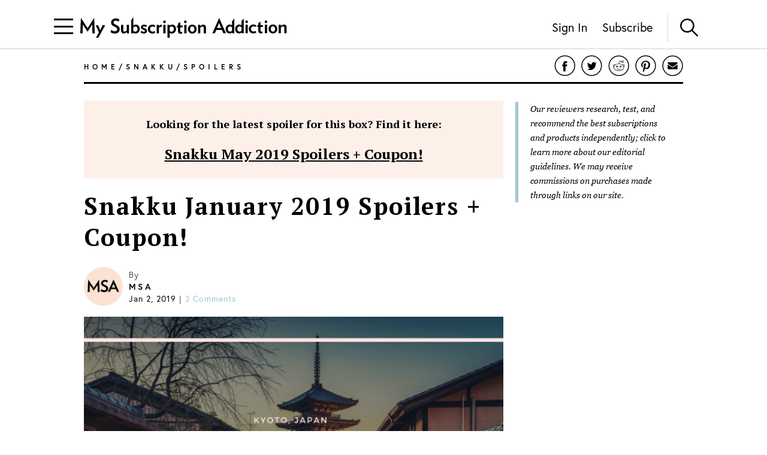

--- FILE ---
content_type: text/html; charset=utf-8
request_url: https://www.mysubscriptionaddiction.com/2019/01/snakku-jan-2019-spoilers.html
body_size: 14159
content:
<!DOCTYPE html><html><head><meta charSet="utf-8"/><meta content="initial-scale=1.0, width=device-width, maximum-scale=1" name="viewport"/><script type="cd8547708f69acb756b2ea07-text/javascript">
(function(apiKey){(function(f,e,r,m,a,t){a=f[m]=f[m]||{};[&quot;loadTile&quot;,&quot;catalog&quot;,&quot;collection&quot;,&quot;embeddedShop&quot;,&quot;linkShop&quot;].map((x)=&gt;{a[x]=a[x]||function(){var z=e.currentScript;f.addEventListener(&quot;fermatInit&quot;,()=&gt;{f[m][x]({...arguments[0],scriptElement:z});});}});;t=e.createElement(r);t.src=&quot;https://unpkg.com/@fermat-commerce/storefront-lib/dist/fermat-storefront.js&quot;;t.async=true;t.onload=function(){fermatLib.initialize(apiKey);};e.head.appendChild(t);})(window,document,&quot;script&quot;,&quot;fermat&quot;);})(&quot;onu1YbPJQvsdMEUpBUMlv2cMpuMVeU9G&quot;);
        </script><script type="cd8547708f69acb756b2ea07-text/javascript">
            !function (w, d, t) {
              w.TiktokAnalyticsObject = t;var ttq=w[t]=w[t]||[];ttq.methods=[&quot;page&quot;,&quot;track&quot;,&quot;identify&quot;,&quot;instances&quot;,&quot;debug&quot;,&quot;on&quot;,&quot;off&quot;,&quot;once&quot;,&quot;ready&quot;,&quot;alias&quot;,&quot;group&quot;,&quot;enableCookie&quot;,&quot;disableCookie&quot;],ttq.setAndDefer=function(t,e){t[e] = function () { t.push([e].concat(Array.prototype.slice.call(arguments, 0))) }};for(var i=0;i&lt;ttq.methods.length;i++)ttq.setAndDefer(ttq,ttq.methods[i]);ttq.instance=function(t){for(var e=ttq._i[t]||[],n=0;n&lt;ttq.methods.length;n++
              )ttq.setAndDefer(e,ttq.methods[n]);return e},ttq.load=function(e,n){var i=&quot;https://analytics.tiktok.com/i18n/pixel/events.js&quot;;ttq._i=ttq._i||{ },ttq._i[e]=[],ttq._i[e]._u=i,ttq._t=ttq._t||{ },ttq._t[e]=+new Date,ttq._o=ttq._o||{ },ttq._o[e]=n||{ };n=document.createElement(&quot;script&quot;);n.type=&quot;text/javascript&quot;,n.async=!0,n.src=i+&quot;?sdkid=&quot;+e+&quot;&amp;lib=&quot;+t;e=document.getElementsByTagName(&quot;script&quot;)[0];e.parentNode.insertBefore(n,e)};

              ttq.load(&#x27;CDIT3PJC77UFUTJC0L1G&#x27;);
              ttq.page();
            }(window, document, &#x27;ttq&#x27;);
          </script><script type="cd8547708f69acb756b2ea07-text/javascript">
            !function(w,d){if(!w.rdt){var p=w.rdt=function(){p.sendEvent?p.sendEvent.apply(p,arguments):p.callQueue.push(arguments)};p.callQueue=[];var t=d.createElement(&quot;script&quot;);t.src=&quot;https://www.redditstatic.com/ads/pixel.js&quot;,t.async=!0;var s=d.getElementsByTagName(&quot;script&quot;)[0];s.parentNode.insertBefore(t,s)}}(window,document);rdt(&#x27;init&#x27;,&#x27;a2_fcojf4z9rna7&#x27;);rdt(&#x27;track&#x27;, &#x27;PageVisit&#x27;);
          </script><script type="cd8547708f69acb756b2ea07-text/javascript">
            !function(f,b,e,v,n,t,s)
            {if(f.fbq)return;n=f.fbq=function(){n.callMethod?
            n.callMethod.apply(n,arguments):n.queue.push(arguments)};
            if(!f._fbq)f._fbq=n;n.push=n;n.loaded=!0;n.version=&#x27;2.0&#x27;;
            n.queue=[];t=b.createElement(e);t.async=!0;
            t.src=v;s=b.getElementsByTagName(e)[0];
            s.parentNode.insertBefore(t,s)}(window, document,&#x27;script&#x27;,
            &#x27;https://connect.facebook.net/en_US/fbevents.js&#x27;);
            fbq(&#x27;init&#x27;, &#x27;321863149881826&#x27;);
            fbq(&#x27;track&#x27;, &#x27;PageView&#x27;);
          </script><noscript><img alt="Facebook Pixel" height="1" src="https://www.facebook.com/tr?id=321863149881826&amp;ev=PageView&amp;noscript=1" style="display:none" width="1"/></noscript><script async="" src="https://static.klaviyo.com/onsite/js/klaviyo.js?company_id=VmMFQa" type="cd8547708f69acb756b2ea07-text/javascript"></script><title>Snakku January 2019 Spoilers + Coupon! | MSA</title><meta content="noindex" name="robots"/><meta content="Check out some spoilers for the January 2019 Snakku box and save 5% off your first box with our coupon!" name="description"/><meta content="Snakku" name="keywords"/><link href="https://www.mysubscriptionaddiction.com/2019/01/snakku-jan-2019-spoilers.html" rel="canonical"/><meta content="Snakku January 2019 Spoilers + Coupon!" property="og:title"/><meta content="https://www.mysubscriptionaddiction.com/2019/01/snakku-jan-2019-spoilers.html" property="og:url"/><meta content="Check out some spoilers for the January 2019 Snakku box and save 5% off your first box with our coupon!" property="og:description"/><meta content="https://blog.mysubscriptionaddiction.com/wp-content/uploads/2019/01/Screen-Shot-2019-01-02-at-8.54.41-AM.png" property="og:image"/><meta content="https://blog.mysubscriptionaddiction.com/wp-content/uploads/2019/01/Screen-Shot-2019-01-02-at-8.54.41-AM.png" property="og:image:secure_url"/><meta content="https://blog.mysubscriptionaddiction.com/wp-content/uploads/2019/01/Screen-Shot-2019-01-02-at-8.54.41-AM.png" name="twitter:image"/><meta content="Snakku January 2019 Spoilers + Coupon!" name="twitter:title"/><meta content="Check out some spoilers for the January 2019 Snakku box and save 5% off your first box with our coupon!" name="twitter:description"/><meta name="next-head-count" content="21"/><link rel="preload" href="/_next/static/css/544736cf2307e7e8.css" as="style"/><link rel="stylesheet" href="/_next/static/css/544736cf2307e7e8.css" data-n-g=""/><link rel="preload" href="/_next/static/css/f87668b8b13e807a.css" as="style"/><link rel="stylesheet" href="/_next/static/css/f87668b8b13e807a.css" data-n-p=""/><noscript data-n-css=""></noscript><script defer="" nomodule="" src="/_next/static/chunks/polyfills-c67a75d1b6f99dc8.js" type="cd8547708f69acb756b2ea07-text/javascript"></script><script src="https://www.googleoptimize.com/optimize.js?id=GTM-TQ4ZSRC" defer="" data-nscript="beforeInteractive" type="cd8547708f69acb756b2ea07-text/javascript"></script><script src="/_next/static/chunks/webpack-5752944655d749a0.js" defer="" type="cd8547708f69acb756b2ea07-text/javascript"></script><script src="/_next/static/chunks/framework-5f4595e5518b5600.js" defer="" type="cd8547708f69acb756b2ea07-text/javascript"></script><script src="/_next/static/chunks/main-addcb9bc11ed9398.js" defer="" type="cd8547708f69acb756b2ea07-text/javascript"></script><script src="/_next/static/chunks/pages/_app-19f6427298c83f1d.js" defer="" type="cd8547708f69acb756b2ea07-text/javascript"></script><script src="/_next/static/chunks/10-ba528173093392ad.js" defer="" type="cd8547708f69acb756b2ea07-text/javascript"></script><script src="/_next/static/chunks/664-fe1f0ac1dd157bd4.js" defer="" type="cd8547708f69acb756b2ea07-text/javascript"></script><script src="/_next/static/chunks/981-2f97d8cf79b27a72.js" defer="" type="cd8547708f69acb756b2ea07-text/javascript"></script><script src="/_next/static/chunks/471-3f18f79316acca98.js" defer="" type="cd8547708f69acb756b2ea07-text/javascript"></script><script src="/_next/static/chunks/284-43f3b8a260be785d.js" defer="" type="cd8547708f69acb756b2ea07-text/javascript"></script><script src="/_next/static/chunks/237-69dcfe2bf20cc077.js" defer="" type="cd8547708f69acb756b2ea07-text/javascript"></script><script src="/_next/static/chunks/pages/%5B...slug%5D-ea0f3f1e37813f1e.js" defer="" type="cd8547708f69acb756b2ea07-text/javascript"></script><script src="/_next/static/dPYm-8qq2xni-HTNWl7hd/_buildManifest.js" defer="" type="cd8547708f69acb756b2ea07-text/javascript"></script><script src="/_next/static/dPYm-8qq2xni-HTNWl7hd/_ssgManifest.js" defer="" type="cd8547708f69acb756b2ea07-text/javascript"></script></head><body><div id="__next" data-reactroot=""><div><header class="Header_header__NLhag"><div class="Header_overlay__2_lvO" role="button" tabindex="0"></div><div class="Header_leftHeader__1SbHx"><div><button class="Burger_burger__bNSA_"><div></div><div data-testid="second-bar"></div><div></div></button><div class="Header_burgerBackground__6fMOU"></div><nav class="Menu_navMenu__izDZr"><div class="AppMenuItem_container__UBFVA AppMenuItem_root__z3_xw"><div class="AppMenuItemComponent_content__S2s69" role="button" tabindex="-1"><div class="AppMenuItem_content__kbMVD AppMenuItem_root__z3_xw"><div class="AppMenuItem_name__XbHah">Best Subscriptions</div><img alt="Arrow that indicates expansion state" class="w-[12px] h-[12px] ease-in duration-200 w-[18px] h-[18px]" src="/images/chevron-right.svg"/></div></div><div class="AppMenuItem_childrenContainer___6uDi"><div class="AppMenuItem_container__UBFVA"><div class="AppMenuItemComponent_content__S2s69" role="button" tabindex="-1"><div class="AppMenuItem_content__kbMVD"><div class="AppMenuItem_name__XbHah">Overall Best Subscriptions</div><img alt="Arrow that indicates expansion state" class="w-[12px] h-[12px] ease-in duration-200" src="/images/chevron-right.svg"/></div></div><div class="AppMenuItem_childrenContainer___6uDi"><div class="AppMenuItem_container__UBFVA"><div class="AppMenuItemComponent_content__S2s69" role="button" tabindex="-1"><a href="https://www.mysubscriptionaddiction.com/best-subscription-boxes"><div class="AppMenuItem_content__kbMVD"><div class="AppMenuItem_name__XbHah">Best Subscriptions - Reader&#x27;s Choice</div></div></a></div><div class="AppMenuItem_childrenContainer___6uDi"></div></div><div class="AppMenuItem_container__UBFVA"><div class="AppMenuItemComponent_content__S2s69" role="button" tabindex="-1"><a href="https://www.mysubscriptionaddiction.com/best-subscription-boxes/best-boxes-for-women"><div class="AppMenuItem_content__kbMVD"><div class="AppMenuItem_name__XbHah">Best Subscription Boxes For Women</div></div></a></div><div class="AppMenuItem_childrenContainer___6uDi"></div></div><div class="AppMenuItem_container__UBFVA"><div class="AppMenuItemComponent_content__S2s69" role="button" tabindex="-1"><a href="https://www.mysubscriptionaddiction.com/best-subscription-boxes/best-boxes-for-men"><div class="AppMenuItem_content__kbMVD"><div class="AppMenuItem_name__XbHah">Best Subscription Boxes For Men</div></div></a></div><div class="AppMenuItem_childrenContainer___6uDi"></div></div><div class="AppMenuItem_container__UBFVA"><div class="AppMenuItemComponent_content__S2s69" role="button" tabindex="-1"><a href="https://www.mysubscriptionaddiction.com/best-subscription-boxes/best-boxes-for-kids"><div class="AppMenuItem_content__kbMVD"><div class="AppMenuItem_name__XbHah">Best Subscription Boxes For Kids</div></div></a></div><div class="AppMenuItem_childrenContainer___6uDi"></div></div><div class="AppMenuItem_container__UBFVA"><div class="AppMenuItemComponent_content__S2s69" role="button" tabindex="-1"><a href="https://www.mysubscriptionaddiction.com/best-subscription-boxes/best-boxes-for-teens"><div class="AppMenuItem_content__kbMVD"><div class="AppMenuItem_name__XbHah">Best Subscription Boxes For Teens</div></div></a></div><div class="AppMenuItem_childrenContainer___6uDi"></div></div><div class="AppMenuItem_container__UBFVA"><div class="AppMenuItemComponent_content__S2s69" role="button" tabindex="-1"><a href="https://www.mysubscriptionaddiction.com/best-dog-subscription-boxes"><div class="AppMenuItem_content__kbMVD"><div class="AppMenuItem_name__XbHah">Best Subscription Boxes For Dogs</div></div></a></div><div class="AppMenuItem_childrenContainer___6uDi"></div></div><div class="AppMenuItem_container__UBFVA"><div class="AppMenuItemComponent_content__S2s69" role="button" tabindex="-1"><a href="https://www.mysubscriptionaddiction.com/best-subscription-boxes/best-boxes-for-cats"><div class="AppMenuItem_content__kbMVD"><div class="AppMenuItem_name__XbHah">Best Subscription Boxes For Cats</div></div></a></div><div class="AppMenuItem_childrenContainer___6uDi"></div></div><div class="AppMenuItem_container__UBFVA"><div class="AppMenuItemComponent_content__S2s69" role="button" tabindex="-1"><a href="https://www.mysubscriptionaddiction.com/best-monthly-subscription-boxes"><div class="AppMenuItem_content__kbMVD"><div class="AppMenuItem_name__XbHah">Best Monthly Boxes of All Time</div></div></a></div><div class="AppMenuItem_childrenContainer___6uDi"></div></div></div></div><div class="AppMenuItem_container__UBFVA"><div class="AppMenuItemComponent_content__S2s69" role="button" tabindex="-1"><div class="AppMenuItem_content__kbMVD"><div class="AppMenuItem_name__XbHah">To Eat and Drink</div><img alt="Arrow that indicates expansion state" class="w-[12px] h-[12px] ease-in duration-200" src="/images/chevron-right.svg"/></div></div><div class="AppMenuItem_childrenContainer___6uDi"><div class="AppMenuItem_container__UBFVA"><div class="AppMenuItemComponent_content__S2s69" role="button" tabindex="-1"><a href="https://www.mysubscriptionaddiction.com/best-subscription-boxes/best-meal-kit-delivery-services"><div class="AppMenuItem_content__kbMVD"><div class="AppMenuItem_name__XbHah">Best Meal Delivery Services</div></div></a></div><div class="AppMenuItem_childrenContainer___6uDi"></div></div><div class="AppMenuItem_container__UBFVA"><div class="AppMenuItemComponent_content__S2s69" role="button" tabindex="-1"><a href="https://www.mysubscriptionaddiction.com/best-food-subscription-boxes"><div class="AppMenuItem_content__kbMVD"><div class="AppMenuItem_name__XbHah">Best Food Subscription Boxes</div></div></a></div><div class="AppMenuItem_childrenContainer___6uDi"></div></div><div class="AppMenuItem_container__UBFVA"><div class="AppMenuItemComponent_content__S2s69" role="button" tabindex="-1"><a href="https://www.mysubscriptionaddiction.com/best-subscription-boxes/best-snack-boxes"><div class="AppMenuItem_content__kbMVD"><div class="AppMenuItem_name__XbHah">Best Snack Subscription Boxes</div></div></a></div><div class="AppMenuItem_childrenContainer___6uDi"></div></div><div class="AppMenuItem_container__UBFVA"><div class="AppMenuItemComponent_content__S2s69" role="button" tabindex="-1"><a href="https://www.mysubscriptionaddiction.com/best-subscription-boxes/best-wine-clubs"><div class="AppMenuItem_content__kbMVD"><div class="AppMenuItem_name__XbHah">Best Wine Subscriptions</div></div></a></div><div class="AppMenuItem_childrenContainer___6uDi"></div></div><div class="AppMenuItem_container__UBFVA"><div class="AppMenuItemComponent_content__S2s69" role="button" tabindex="-1"><a href="https://www.mysubscriptionaddiction.com/best-beer-month-clubs"><div class="AppMenuItem_content__kbMVD"><div class="AppMenuItem_name__XbHah">Best Beer Subscriptions</div></div></a></div><div class="AppMenuItem_childrenContainer___6uDi"></div></div><div class="AppMenuItem_container__UBFVA"><div class="AppMenuItemComponent_content__S2s69" role="button" tabindex="-1"><a href="https://www.mysubscriptionaddiction.com/best-coffee-subscription-boxes"><div class="AppMenuItem_content__kbMVD"><div class="AppMenuItem_name__XbHah">Best Coffee Subscription Boxes</div></div></a></div><div class="AppMenuItem_childrenContainer___6uDi"></div></div><div class="AppMenuItem_container__UBFVA"><div class="AppMenuItemComponent_content__S2s69" role="button" tabindex="-1"><a href="https://www.mysubscriptionaddiction.com/the-best-tea-subscription-boxes"><div class="AppMenuItem_content__kbMVD"><div class="AppMenuItem_name__XbHah">Best Tea Subscription Boxes</div></div></a></div><div class="AppMenuItem_childrenContainer___6uDi"></div></div></div></div><div class="AppMenuItem_container__UBFVA"><div class="AppMenuItemComponent_content__S2s69" role="button" tabindex="-1"><div class="AppMenuItem_content__kbMVD"><div class="AppMenuItem_name__XbHah">To Wear</div><img alt="Arrow that indicates expansion state" class="w-[12px] h-[12px] ease-in duration-200" src="/images/chevron-right.svg"/></div></div><div class="AppMenuItem_childrenContainer___6uDi"><div class="AppMenuItem_container__UBFVA"><div class="AppMenuItemComponent_content__S2s69" role="button" tabindex="-1"><a href="https://www.mysubscriptionaddiction.com/best-clothing-subscription-boxes"><div class="AppMenuItem_content__kbMVD"><div class="AppMenuItem_name__XbHah">Best Clothing Subscription Boxes</div></div></a></div><div class="AppMenuItem_childrenContainer___6uDi"></div></div><div class="AppMenuItem_container__UBFVA"><div class="AppMenuItemComponent_content__S2s69" role="button" tabindex="-1"><a href="https://www.mysubscriptionaddiction.com/best-subscription-boxes/best-personal-styling-boxes"><div class="AppMenuItem_content__kbMVD"><div class="AppMenuItem_name__XbHah">Best Online Personal Stylist Subscriptions</div></div></a></div><div class="AppMenuItem_childrenContainer___6uDi"></div></div><div class="AppMenuItem_container__UBFVA"><div class="AppMenuItemComponent_content__S2s69" role="button" tabindex="-1"><a href="https://www.mysubscriptionaddiction.com/clothing-rental-subscriptions"><div class="AppMenuItem_content__kbMVD"><div class="AppMenuItem_name__XbHah">Best Clothing Rental Subscriptions</div></div></a></div><div class="AppMenuItem_childrenContainer___6uDi"></div></div><div class="AppMenuItem_container__UBFVA"><div class="AppMenuItemComponent_content__S2s69" role="button" tabindex="-1"><a href="https://www.mysubscriptionaddiction.com/best-subscription-boxes/best-womens-clothing-boxes"><div class="AppMenuItem_content__kbMVD"><div class="AppMenuItem_name__XbHah">Best Women&#x27;s Fashion Subscriptions</div></div></a></div><div class="AppMenuItem_childrenContainer___6uDi"></div></div><div class="AppMenuItem_container__UBFVA"><div class="AppMenuItemComponent_content__S2s69" role="button" tabindex="-1"><a href="https://www.mysubscriptionaddiction.com/best-subscription-boxes/best-mens-fashion-boxes"><div class="AppMenuItem_content__kbMVD"><div class="AppMenuItem_name__XbHah">Best Men&#x27;s Clothing Subscription Boxes</div></div></a></div><div class="AppMenuItem_childrenContainer___6uDi"></div></div><div class="AppMenuItem_container__UBFVA"><div class="AppMenuItemComponent_content__S2s69" role="button" tabindex="-1"><a href="https://www.mysubscriptionaddiction.com/best-subscription-boxes/best-kids-clothing-boxes"><div class="AppMenuItem_content__kbMVD"><div class="AppMenuItem_name__XbHah">Best Kid&#x27;s Clothing Subscription Boxes</div></div></a></div><div class="AppMenuItem_childrenContainer___6uDi"></div></div><div class="AppMenuItem_container__UBFVA"><div class="AppMenuItemComponent_content__S2s69" role="button" tabindex="-1"><a href="https://www.mysubscriptionaddiction.com/best-plus-size-clothing-subscription-boxes"><div class="AppMenuItem_content__kbMVD"><div class="AppMenuItem_name__XbHah">Best Plus Size Clothing Subscription Boxes</div></div></a></div><div class="AppMenuItem_childrenContainer___6uDi"></div></div></div></div><div class="AppMenuItem_container__UBFVA"><div class="AppMenuItemComponent_content__S2s69" role="button" tabindex="-1"><div class="AppMenuItem_content__kbMVD"><div class="AppMenuItem_name__XbHah">To Look Good</div><img alt="Arrow that indicates expansion state" class="w-[12px] h-[12px] ease-in duration-200" src="/images/chevron-right.svg"/></div></div><div class="AppMenuItem_childrenContainer___6uDi"><div class="AppMenuItem_container__UBFVA"><div class="AppMenuItemComponent_content__S2s69" role="button" tabindex="-1"><a href="https://www.mysubscriptionaddiction.com/best-subscription-boxes/best-beauty-boxes"><div class="AppMenuItem_content__kbMVD"><div class="AppMenuItem_name__XbHah">Best Beauty Subscription Boxes</div></div></a></div><div class="AppMenuItem_childrenContainer___6uDi"></div></div><div class="AppMenuItem_container__UBFVA"><div class="AppMenuItemComponent_content__S2s69" role="button" tabindex="-1"><a href="https://www.mysubscriptionaddiction.com/best-subscription-boxes/best-makeup-boxes"><div class="AppMenuItem_content__kbMVD"><div class="AppMenuItem_name__XbHah">Best Makeup Subscription Boxes</div></div></a></div><div class="AppMenuItem_childrenContainer___6uDi"></div></div><div class="AppMenuItem_container__UBFVA"><div class="AppMenuItemComponent_content__S2s69" role="button" tabindex="-1"><a href="https://www.mysubscriptionaddiction.com/best-subscription-boxes/best-skincare-boxes"><div class="AppMenuItem_content__kbMVD"><div class="AppMenuItem_name__XbHah">Best Skincare Subscription Boxes</div></div></a></div><div class="AppMenuItem_childrenContainer___6uDi"></div></div><div class="AppMenuItem_container__UBFVA"><div class="AppMenuItemComponent_content__S2s69" role="button" tabindex="-1"><a href="https://www.mysubscriptionaddiction.com/best-subscription-boxes/best-jewelry-subscription-boxes"><div class="AppMenuItem_content__kbMVD"><div class="AppMenuItem_name__XbHah">Best Jewelry Subscription Boxes</div></div></a></div><div class="AppMenuItem_childrenContainer___6uDi"></div></div></div></div><div class="AppMenuItem_container__UBFVA"><div class="AppMenuItemComponent_content__S2s69" role="button" tabindex="-1"><div class="AppMenuItem_content__kbMVD"><div class="AppMenuItem_name__XbHah">To Do At Home</div><img alt="Arrow that indicates expansion state" class="w-[12px] h-[12px] ease-in duration-200" src="/images/chevron-right.svg"/></div></div><div class="AppMenuItem_childrenContainer___6uDi"><div class="AppMenuItem_container__UBFVA"><div class="AppMenuItemComponent_content__S2s69" role="button" tabindex="-1"><a href="https://www.mysubscriptionaddiction.com/best-subscription-boxes/best-home-decor-and-supplies-boxes"><div class="AppMenuItem_content__kbMVD"><div class="AppMenuItem_name__XbHah">Best Home Decor Subscriptions</div></div></a></div><div class="AppMenuItem_childrenContainer___6uDi"></div></div><div class="AppMenuItem_container__UBFVA"><div class="AppMenuItemComponent_content__S2s69" role="button" tabindex="-1"><a href="https://www.mysubscriptionaddiction.com/plant-subscription-boxes"><div class="AppMenuItem_content__kbMVD"><div class="AppMenuItem_name__XbHah">Best Plant Subscription Boxes</div></div></a></div><div class="AppMenuItem_childrenContainer___6uDi"></div></div><div class="AppMenuItem_container__UBFVA"><div class="AppMenuItemComponent_content__S2s69" role="button" tabindex="-1"><a href="https://www.mysubscriptionaddiction.com/best-subscription-boxes/the-top-10-tech-subscription-boxes-for-home-gadgets-in-2023"><div class="AppMenuItem_content__kbMVD"><div class="AppMenuItem_name__XbHah">Best Home Gadget Subscriptions</div></div></a></div><div class="AppMenuItem_childrenContainer___6uDi"></div></div><div class="AppMenuItem_container__UBFVA"><div class="AppMenuItemComponent_content__S2s69" role="button" tabindex="-1"><a href="https://www.mysubscriptionaddiction.com/best-subscription-boxes/best-book-boxes"><div class="AppMenuItem_content__kbMVD"><div class="AppMenuItem_name__XbHah">Best Book Subscription Boxes</div></div></a></div><div class="AppMenuItem_childrenContainer___6uDi"></div></div><div class="AppMenuItem_container__UBFVA"><div class="AppMenuItemComponent_content__S2s69" role="button" tabindex="-1"><a href="https://www.mysubscriptionaddiction.com/best-subscription-boxes/best-craft-boxes"><div class="AppMenuItem_content__kbMVD"><div class="AppMenuItem_name__XbHah">Best Art Subscription Boxes</div></div></a></div><div class="AppMenuItem_childrenContainer___6uDi"></div></div><div class="AppMenuItem_container__UBFVA"><div class="AppMenuItemComponent_content__S2s69" role="button" tabindex="-1"><a href="https://www.mysubscriptionaddiction.com/best-pet-subscription-boxes"><div class="AppMenuItem_content__kbMVD"><div class="AppMenuItem_name__XbHah">Best Subscription Boxes For Pets</div></div></a></div><div class="AppMenuItem_childrenContainer___6uDi"></div></div></div></div><div class="AppMenuItem_container__UBFVA"><div class="AppMenuItemComponent_content__S2s69" role="button" tabindex="-1"><div class="AppMenuItem_content__kbMVD"><div class="AppMenuItem_name__XbHah">To Live Well</div><img alt="Arrow that indicates expansion state" class="w-[12px] h-[12px] ease-in duration-200" src="/images/chevron-right.svg"/></div></div><div class="AppMenuItem_childrenContainer___6uDi"><div class="AppMenuItem_container__UBFVA"><div class="AppMenuItemComponent_content__S2s69" role="button" tabindex="-1"><a href="https://www.mysubscriptionaddiction.com/best-subscription-boxes/best-wellness-subscription-boxes-readers-choice"><div class="AppMenuItem_content__kbMVD"><div class="AppMenuItem_name__XbHah">Best Wellness Subscriptions</div></div></a></div><div class="AppMenuItem_childrenContainer___6uDi"></div></div><div class="AppMenuItem_container__UBFVA"><div class="AppMenuItemComponent_content__S2s69" role="button" tabindex="-1"><a href="https://www.mysubscriptionaddiction.com/best-subscription-boxes/best-fitness-boxes"><div class="AppMenuItem_content__kbMVD"><div class="AppMenuItem_name__XbHah">Best Fitness Subscriptions</div></div></a></div><div class="AppMenuItem_childrenContainer___6uDi"></div></div><div class="AppMenuItem_container__UBFVA"><div class="AppMenuItemComponent_content__S2s69" role="button" tabindex="-1"><a href="https://www.mysubscriptionaddiction.com/best-vitamin-supplement-subscriptions"><div class="AppMenuItem_content__kbMVD"><div class="AppMenuItem_name__XbHah">Best Vitamin and Supplement Subscriptions</div></div></a></div><div class="AppMenuItem_childrenContainer___6uDi"></div></div><div class="AppMenuItem_container__UBFVA"><div class="AppMenuItemComponent_content__S2s69" role="button" tabindex="-1"><a href="https://www.mysubscriptionaddiction.com/self-care-subscription-boxes"><div class="AppMenuItem_content__kbMVD"><div class="AppMenuItem_name__XbHah">Best Self Care Subscriptions</div></div></a></div><div class="AppMenuItem_childrenContainer___6uDi"></div></div><div class="AppMenuItem_container__UBFVA"><div class="AppMenuItemComponent_content__S2s69" role="button" tabindex="-1"><a href="https://www.mysubscriptionaddiction.com/best-baby-subscription-boxes"><div class="AppMenuItem_content__kbMVD"><div class="AppMenuItem_name__XbHah">Best Baby Subscription Boxes</div></div></a></div><div class="AppMenuItem_childrenContainer___6uDi"></div></div></div></div></div></div><div class="AppMenuItem_container__UBFVA AppMenuItem_root__z3_xw"><div class="AppMenuItemComponent_content__S2s69" role="button" tabindex="-1"><div class="AppMenuItem_content__kbMVD AppMenuItem_root__z3_xw"><div class="AppMenuItem_name__XbHah">Reviews</div><img alt="Arrow that indicates expansion state" class="w-[12px] h-[12px] ease-in duration-200 w-[18px] h-[18px]" src="/images/chevron-right.svg"/></div></div><div class="AppMenuItem_childrenContainer___6uDi"><div class="AppMenuItem_container__UBFVA"><div class="AppMenuItemComponent_content__S2s69" role="button" tabindex="-1"><div class="AppMenuItem_content__kbMVD"><div class="AppMenuItem_name__XbHah">Reviews by Category</div><img alt="Arrow that indicates expansion state" class="w-[12px] h-[12px] ease-in duration-200" src="/images/chevron-right.svg"/></div></div><div class="AppMenuItem_childrenContainer___6uDi"><div class="AppMenuItem_container__UBFVA"><div class="AppMenuItemComponent_content__S2s69" role="button" tabindex="-1"><a href="https://www.mysubscriptionaddiction.com/category/subscription-boxes-for-women"><div class="AppMenuItem_content__kbMVD"><div class="AppMenuItem_name__XbHah">Women&#x27;s Boxes</div></div></a></div><div class="AppMenuItem_childrenContainer___6uDi"></div></div><div class="AppMenuItem_container__UBFVA"><div class="AppMenuItemComponent_content__S2s69" role="button" tabindex="-1"><a href="https://www.mysubscriptionaddiction.com/category/subscription-boxes-for-men-2"><div class="AppMenuItem_content__kbMVD"><div class="AppMenuItem_name__XbHah">Men&#x27;s Boxes</div></div></a></div><div class="AppMenuItem_childrenContainer___6uDi"></div></div><div class="AppMenuItem_container__UBFVA"><div class="AppMenuItemComponent_content__S2s69" role="button" tabindex="-1"><a href="https://www.mysubscriptionaddiction.com/category/subscription-boxes-for-kids"><div class="AppMenuItem_content__kbMVD"><div class="AppMenuItem_name__XbHah">Kids&#x27; Boxes</div></div></a></div><div class="AppMenuItem_childrenContainer___6uDi"></div></div><div class="AppMenuItem_container__UBFVA"><div class="AppMenuItemComponent_content__S2s69" role="button" tabindex="-1"><a href="https://www.mysubscriptionaddiction.com/category/beauty-subscription-boxes-2"><div class="AppMenuItem_content__kbMVD"><div class="AppMenuItem_name__XbHah">Beauty Boxes</div></div></a></div><div class="AppMenuItem_childrenContainer___6uDi"></div></div><div class="AppMenuItem_container__UBFVA"><div class="AppMenuItemComponent_content__S2s69" role="button" tabindex="-1"><a href="https://www.mysubscriptionaddiction.com/category/clothing-subscription-boxes"><div class="AppMenuItem_content__kbMVD"><div class="AppMenuItem_name__XbHah">Clothing Boxes</div></div></a></div><div class="AppMenuItem_childrenContainer___6uDi"></div></div><div class="AppMenuItem_container__UBFVA"><div class="AppMenuItemComponent_content__S2s69" role="button" tabindex="-1"><a href="https://www.mysubscriptionaddiction.com/category/food-subscription-boxes-2"><div class="AppMenuItem_content__kbMVD"><div class="AppMenuItem_name__XbHah">Meal Subscriptions</div></div></a></div><div class="AppMenuItem_childrenContainer___6uDi"></div></div><div class="AppMenuItem_container__UBFVA"><div class="AppMenuItemComponent_content__S2s69" role="button" tabindex="-1"><a href="https://www.mysubscriptionaddiction.com/category/razors"><div class="AppMenuItem_content__kbMVD"><div class="AppMenuItem_name__XbHah">Razor Subscriptions</div></div></a></div><div class="AppMenuItem_childrenContainer___6uDi"></div></div></div></div><div class="AppMenuItem_container__UBFVA"><div class="AppMenuItemComponent_content__S2s69" role="button" tabindex="-1"><div class="AppMenuItem_content__kbMVD"><div class="AppMenuItem_name__XbHah">Popular Reviews</div><img alt="Arrow that indicates expansion state" class="w-[12px] h-[12px] ease-in duration-200" src="/images/chevron-right.svg"/></div></div><div class="AppMenuItem_childrenContainer___6uDi"><div class="AppMenuItem_container__UBFVA"><div class="AppMenuItemComponent_content__S2s69" role="button" tabindex="-1"><a href="https://www.mysubscriptionaddiction.com/b/fabfitfun-vip-box"><div class="AppMenuItem_content__kbMVD"><div class="AppMenuItem_name__XbHah">FabFitFun Reviews</div></div></a></div><div class="AppMenuItem_childrenContainer___6uDi"></div></div><div class="AppMenuItem_container__UBFVA"><div class="AppMenuItemComponent_content__S2s69" role="button" tabindex="-1"><a href="https://www.mysubscriptionaddiction.com/b/ipsy"><div class="AppMenuItem_content__kbMVD"><div class="AppMenuItem_name__XbHah">Ipsy Reviews</div></div></a></div><div class="AppMenuItem_childrenContainer___6uDi"></div></div><div class="AppMenuItem_container__UBFVA"><div class="AppMenuItemComponent_content__S2s69" role="button" tabindex="-1"><a href="https://www.mysubscriptionaddiction.com/b/boxycharm"><div class="AppMenuItem_content__kbMVD"><div class="AppMenuItem_name__XbHah">Boxycharm Reviews</div></div></a></div><div class="AppMenuItem_childrenContainer___6uDi"></div></div><div class="AppMenuItem_container__UBFVA"><div class="AppMenuItemComponent_content__S2s69" role="button" tabindex="-1"><a href="https://www.mysubscriptionaddiction.com/b/stitch-fix"><div class="AppMenuItem_content__kbMVD"><div class="AppMenuItem_name__XbHah">Stitch Fix Reviews</div></div></a></div><div class="AppMenuItem_childrenContainer___6uDi"></div></div><div class="AppMenuItem_container__UBFVA"><div class="AppMenuItemComponent_content__S2s69" role="button" tabindex="-1"><a href="https://www.mysubscriptionaddiction.com/b/home-chef"><div class="AppMenuItem_content__kbMVD"><div class="AppMenuItem_name__XbHah">Home Chef Reviews</div></div></a></div><div class="AppMenuItem_childrenContainer___6uDi"></div></div><div class="AppMenuItem_container__UBFVA"><div class="AppMenuItemComponent_content__S2s69" role="button" tabindex="-1"><a href="https://www.mysubscriptionaddiction.com/b/causebox"><div class="AppMenuItem_content__kbMVD"><div class="AppMenuItem_name__XbHah">CAUSEBOX Reviews</div></div></a></div><div class="AppMenuItem_childrenContainer___6uDi"></div></div><div class="AppMenuItem_container__UBFVA"><div class="AppMenuItemComponent_content__S2s69" role="button" tabindex="-1"><a href="https://www.mysubscriptionaddiction.com/b/kiwi-crate"><div class="AppMenuItem_content__kbMVD"><div class="AppMenuItem_name__XbHah">Kiwi Crate Reviews</div></div></a></div><div class="AppMenuItem_childrenContainer___6uDi"></div></div></div></div><div class="AppMenuItem_container__UBFVA"><div class="AppMenuItemComponent_content__S2s69" role="button" tabindex="-1"><a href="https://www.mysubscriptionaddiction.com/category/subscription-box-reviews"><div class="AppMenuItem_content__kbMVD"><div class="AppMenuItem_name__XbHah">BROWSE ALL REVIEWS</div></div></a></div><div class="AppMenuItem_childrenContainer___6uDi"></div></div></div></div><div class="AppMenuItem_container__UBFVA AppMenuItem_root__z3_xw"><div class="AppMenuItemComponent_content__S2s69" role="button" tabindex="-1"><div class="AppMenuItem_content__kbMVD AppMenuItem_root__z3_xw"><div class="AppMenuItem_name__XbHah">Spoilers</div><img alt="Arrow that indicates expansion state" class="w-[12px] h-[12px] ease-in duration-200 w-[18px] h-[18px]" src="/images/chevron-right.svg"/></div></div><div class="AppMenuItem_childrenContainer___6uDi"><div class="AppMenuItem_container__UBFVA"><div class="AppMenuItemComponent_content__S2s69" role="button" tabindex="-1"><div class="AppMenuItem_content__kbMVD"><div class="AppMenuItem_name__XbHah">Popular Spoilers</div><img alt="Arrow that indicates expansion state" class="w-[12px] h-[12px] ease-in duration-200" src="/images/chevron-right.svg"/></div></div><div class="AppMenuItem_childrenContainer___6uDi"><div class="AppMenuItem_container__UBFVA"><div class="AppMenuItemComponent_content__S2s69" role="button" tabindex="-1"><a href="https://www.mysubscriptionaddiction.com/b/fabfitfun/spoilers"><div class="AppMenuItem_content__kbMVD"><div class="AppMenuItem_name__XbHah">FabFitFun Spoilers</div></div></a></div><div class="AppMenuItem_childrenContainer___6uDi"></div></div><div class="AppMenuItem_container__UBFVA"><div class="AppMenuItemComponent_content__S2s69" role="button" tabindex="-1"><a href="https://www.mysubscriptionaddiction.com/b/boxycharm/spoilers"><div class="AppMenuItem_content__kbMVD"><div class="AppMenuItem_name__XbHah">Boxycharm Spoilers</div></div></a></div><div class="AppMenuItem_childrenContainer___6uDi"></div></div><div class="AppMenuItem_container__UBFVA"><div class="AppMenuItemComponent_content__S2s69" role="button" tabindex="-1"><a href="https://www.mysubscriptionaddiction.com/b/ipsy/spoilers"><div class="AppMenuItem_content__kbMVD"><div class="AppMenuItem_name__XbHah">Ipsy Spoilers</div></div></a></div><div class="AppMenuItem_childrenContainer___6uDi"></div></div><div class="AppMenuItem_container__UBFVA"><div class="AppMenuItemComponent_content__S2s69" role="button" tabindex="-1"><a href="https://www.mysubscriptionaddiction.com/b/allure-beauty-box/spoilers"><div class="AppMenuItem_content__kbMVD"><div class="AppMenuItem_name__XbHah">Allure Spoilers</div></div></a></div><div class="AppMenuItem_childrenContainer___6uDi"></div></div><div class="AppMenuItem_container__UBFVA"><div class="AppMenuItemComponent_content__S2s69" role="button" tabindex="-1"><a href="https://www.mysubscriptionaddiction.com/b/alltrue/spoilers"><div class="AppMenuItem_content__kbMVD"><div class="AppMenuItem_name__XbHah">Alltrue Spoilers</div></div></a></div><div class="AppMenuItem_childrenContainer___6uDi"></div></div></div></div><div class="AppMenuItem_container__UBFVA"><div class="AppMenuItemComponent_content__S2s69" role="button" tabindex="-1"><a href="https://www.mysubscriptionaddiction.com/category/subscription-box-spoilers"><div class="AppMenuItem_content__kbMVD"><div class="AppMenuItem_name__XbHah">BROWSE ALL SPOILERS</div></div></a></div><div class="AppMenuItem_childrenContainer___6uDi"></div></div></div></div><div class="AppMenuItem_container__UBFVA AppMenuItem_root__z3_xw"><div class="AppMenuItemComponent_content__S2s69" role="button" tabindex="-1"><a href="https://www.mysubscriptionaddiction.com/best-subscription-coupons"><div class="AppMenuItem_content__kbMVD AppMenuItem_root__z3_xw"><div class="AppMenuItem_name__XbHah">Best Coupons</div></div></a></div><div class="AppMenuItem_childrenContainer___6uDi"></div></div><div class="AppMenuItem_container__UBFVA AppMenuItem_root__z3_xw"><div class="AppMenuItemComponent_content__S2s69" role="button" tabindex="-1"><a href="https://www.mysubscriptionaddiction.com/directory/subscription-box"><div class="AppMenuItem_content__kbMVD AppMenuItem_root__z3_xw"><div class="AppMenuItem_name__XbHah">The Directory</div></div></a></div><div class="AppMenuItem_childrenContainer___6uDi"></div></div><div class="AppMenuItem_container__UBFVA AppMenuItem_root__z3_xw"><div class="AppMenuItemComponent_content__S2s69" role="button" tabindex="-1"><a href="https://www.mysubscriptionaddiction.com/about"><div class="AppMenuItem_content__kbMVD AppMenuItem_root__z3_xw"><div class="AppMenuItem_name__XbHah">About Us</div></div></a></div><div class="AppMenuItem_childrenContainer___6uDi"></div></div></nav></div><a href="/"><div class="Header_logo__SAQTw"><div class="Header_mobile__bHwog"><img alt="My Subscription Addiction" height="35" src="/images/MSA-BLACK.svg" width="347"/></div><div class="Header_desktop__YFiW4"><img alt="My Subscription Addiction" src="/images/MSA_FULL_HOR_BLACK.svg"/></div></div></a></div><div class="Header_rightHeader___BdX7"><div class="SearchBar_searchBar__jbvXa undefined"><div class="relative"><form action="/search" autoComplete="off"><input type="search" data-testid="search-input" name="q" placeholder="Search..." value=""/></form><div class="absolute z-[9999] right-[-40px] md:right-0 bg-white w-screen md:w-[440px] shadow-xl hidden"> </div></div></div></div></header><div><div class="page-container" id="page-container"><input type="hidden" id="post-id" name="post-id" value="412688"/><script type="application/ld+json">{"@context":"https://schema.org","@type":"NewsArticle","mainEntityOfPage":"https://www.mysubscriptionaddiction.com/2019/01/snakku-jan-2019-spoilers.html","author":{"@type":"Person","name":"MSA","url":"https://www.mysubscriptionaddiction.com/author/my-subscription-addiction/"},"publisher":{"@type":"Organization","name":"My Subscription Addiction","logo":{"@type":"ImageObject","url":"https://www.mysubscriptionaddiction.com/wp-content/uploads/2015/11/logo-mysubadd-final-lg.png"}},"headline":"Snakku January 2019 Spoilers + Coupon!","datePublished":"2019-01-02T08:57:47","dateModified":"2019-01-02T08:57:47","image":"https://blog.mysubscriptionaddiction.com/wp-content/uploads/2019/01/Screen-Shot-2019-01-02-at-8.54.41-AM.png"}</script><div class="ml-5 xl:flex xl:justify-between xl:my-[10px] xl:mx-[100px]"><div class="font-europa font-bold text-xs tracking-[6px] mt-[10px] leading-5 w-full"><span itemscope="" itemType="https://schema.org/BreadcrumbList"><span itemscope="" itemProp="itemListElement" itemType="https://schema.org/ListItem"><a href="/" itemProp="item"><span itemProp="name">HOME</span></a><meta content="1" itemProp="position"/></span>/<span itemscope="" itemProp="itemListElement" itemType="https://schema.org/ListItem"><a href="/b/snakku" itemProp="item"><span itemProp="name">SNAKKU</span></a><meta content="2" itemProp="position"/></span>/<span itemscope="" itemProp="itemListElement" itemType="https://schema.org/ListItem"><a href="/b/snakku/spoilers" itemProp="item"><span itemProp="name">SPOILERS</span></a><meta content="3" itemProp="position"/></span></span></div><div class="hidden xl:flex w-full justify-end"><a class="xl:ml-[10px]" href="http://www.facebook.com/sharer/sharer.php?u=https://www.mysubscriptionaddiction.com/2019/01/snakku-jan-2019-spoilers.html&amp;[title]=Snakku January 2019 Spoilers + Coupon!" rel="nofollow noreferrer" target="_blank"><img alt="Facebook Icon" class="w-[35px] h-[35px]" height="35" src="/images/social/facebook-black.svg" width="35"/></a><a class="xl:ml-[10px]" href="https://twitter.com/intent/tweet?text=Snakku January 2019 Spoilers + Coupon!&amp;url=https://www.mysubscriptionaddiction.com/2019/01/snakku-jan-2019-spoilers.html" rel="noreferrer" target="_blank"><img alt="Twitter Icon" class="w-[35px] h-[35px]" height="35" src="/images/social/twitter-black.svg" width="35"/></a><a class="xl:ml-[10px]" href="http://www.reddit.com/submit?url=https://www.mysubscriptionaddiction.com/2019/01/snakku-jan-2019-spoilers.html?text=Snakku January 2019 Spoilers + Coupon!" rel="nofollow noreferrer" target="_blank"><img alt="Reddit Icon" class="w-[35px] h-[35px]" height="35" src="/images/social/reddit-black.svg" width="35"/></a><a class="xl:ml-[10px]" href="http://pinterest.com/pin/create/button/?url=https://www.mysubscriptionaddiction.com/2019/01/snakku-jan-2019-spoilers.html" rel="noreferrer" target="_blank"><img alt="Pintrest Icon" class="w-[35px] h-[35px]" height="35" src="/images/social/pintrest-black.svg" width="35"/></a><a class="xl:ml-[10px]" href="/cdn-cgi/l/email-protection#[base64]"><img alt="Email Icon" class="w-[35px] h-[35px]" height="35" src="/images/social/email-black.svg" width="35"/></a></div></div><div class="block xl:hidden font-georgia-italic text-xs pt-[7px] pr-[20px] pl-[2px] my-[10px] mx-[20px] xl:mx-[100px] border-solid border-black border-t-[0.5px]">Our reviewers research, test, and recommend the best subscriptions and products independently; click to learn more about our <a href="/editorial-guidelines">editorial guidelines</a>. We may receive commissions on purchases made through links on our site.</div><main class="my-[10px] mx-5 xl:mx-[100px] xl:flex xl:py-5 xl:px-0 border-solid border-black border-t-[3px]"><div class="w-full xl:min-w-[70%]"><div class="bg-peach-300 font-ptSerif font-bold text-center mt-2 lg:mb-5 py-[25px] px-5 lg:px-12"><p class="m-0 text-lg pb-5">Looking for the latest spoiler for this box? Find it here:</p><a class="text-lg lg:text-2xl font-bold underline leading-8" href="/2019/04/snakku-may-2019-spoilers.html">Snakku May 2019 Spoilers + Coupon!</a></div><h1 class="font-ptSerif font-bold text-[29px] lg:text-[40px] leading-[38px] lg:leading-[52px] mt-2 mr-5 ml-0 lg:m-0 py-[10px] px-0 lg:p-0 lg:tracking-[1.9px]">Snakku January 2019 Spoilers + Coupon!</h1><div class="font-europa font-light flex md:mt-6"><div class="author-image"><img alt="MSA" class="rounded-[50%] object-cover h-[50px] w-[50px] md:h-[65px] md:w-[65px]" loading="lazy" srcSet="https://blog.mysubscriptionaddiction.com/wp-content/uploads/2021/07/12/MSA_AUTHOR-150x150.png"/></div><div class="flex flex-col ml-[10px] mt-[3px] text-xs capitalize md:text-sm tracking-[1px]"><span>By</span><span class="font-bold tracking-[3.3px] uppercase"><a href="/author/my-subscription-addiction">MSA</a></span><span><span class="font-normal">Jan 2, 2019</span> <!-- -->|<!-- --> <span class="font-normal text-blue-400"><a data-name="comments" href="#comments">2 comments</a></span></span></div></div><link href="//blog.mysubscriptionaddiction.com/external/css/evergreen.css?2333355544" rel="stylesheet" type="text/css"/><div class="main-area unreset relative mt-4" id="content"><div class="antialiased container"><div id="left-area"><div class="wordpress-post font-georgia text-lg leading-[31px] "><p><img loading="lazy" decoding="async" class="aligncenter size-large wp-image-412689" src="https://asset4.mysubscriptionaddiction.com/wp-content/uploads/2019/01/Screen-Shot-2019-01-02-at-8.54.41-AM-733x553.png" alt="" width="733" height="553" srcSet="https://blog.mysubscriptionaddiction.com/wp-content/uploads/2019/01/Screen-Shot-2019-01-02-at-8.54.41-AM-733x553.png 733w, https://blog.mysubscriptionaddiction.com/wp-content/uploads/2019/01/Screen-Shot-2019-01-02-at-8.54.41-AM-300x226.png 300w, https://blog.mysubscriptionaddiction.com/wp-content/uploads/2019/01/Screen-Shot-2019-01-02-at-8.54.41-AM-150x113.png 150w, https://blog.mysubscriptionaddiction.com/wp-content/uploads/2019/01/Screen-Shot-2019-01-02-at-8.54.41-AM.png 1626w" sizes="(max-width: 733px) 100vw, 733px"/></p><a class="font-ptSerif text-[15px] brand-summary-section ml-5" href="/b/snakku"><div class="text-3xl text-black mb-1">Snakku Snack Box</div><div class="flex mb-1"><div class="block md:hidden mr-[5px]" style="--stars-height:13.39px;--stars-width:80px;--star-height:13.39px;--star-width:16px"><div class="[height:var(--stars-height)] [width:var(--stars-width)] relative m-0 before:bg-stars-bg before:bottom-0 before:left-0 before:right-0 before:top-0 before:block before:[height:var(--stars-height)] before:[width:var(--stars-width)] before:absolute before:bg-repeat-x before:[background-size:var(--star-width)_var(--star-height)]"><span class="block indent-[-10000px] [height:var(--stars-height)] [width:var(--stars-width)] absolute overflow-hidden before:bg-stars-fg before:bottom-0 before:left-0 before:right-0 before:top-0 before:block before:[height:var(--stars-height)] before:indent-[10000px] before:absolute before:bg-repeat-x before:[background-size:var(--star-width)_var(--star-height)]" style="width:60%"></span></div></div><div class="hidden md:block mr-[5px]" style="--stars-height:21.05px;--stars-width:120px;--star-height:21.05px;--star-width:24px"><div class="[height:var(--stars-height)] [width:var(--stars-width)] relative m-0 before:bg-stars-bg before:bottom-0 before:left-0 before:right-0 before:top-0 before:block before:[height:var(--stars-height)] before:[width:var(--stars-width)] before:absolute before:bg-repeat-x before:[background-size:var(--star-width)_var(--star-height)]"><span class="block indent-[-10000px] [height:var(--stars-height)] [width:var(--stars-width)] absolute overflow-hidden before:bg-stars-fg before:bottom-0 before:left-0 before:right-0 before:top-0 before:block before:[height:var(--stars-height)] before:indent-[10000px] before:absolute before:bg-repeat-x before:[background-size:var(--star-width)_var(--star-height)]" style="width:60%"></span></div></div><div class="font-europa font-light text-sm text-black">3<!-- --> overall rating</div></div><div class="font-europa font-light text-sm text-black">2<!-- --> Ratings | <!-- -->3<!-- --> Reviews</div></a>
<p class="p1"><a href="http://www.snakku.com/">Snakku</a> has released spoilers for the January 2019 Signature Box! The theme for January is Winter in Japan:</p>
<blockquote><p>Kyoto is also where we can trace the origin of matcha back to the 800s, when Buddhist monks first planted tea leaves around the Uji, Kyoto region. Today, that same region of Uji, Kyoto is considered to produce some of the best green tea in the world.</p>
<p>This month we feature a variety of snacks from Kyoto&#x27;s historic shops.</p></blockquote>
<p class="p1">Here are some of the snacks that will be included in the January Signature <a href="http://www.snakku.com/">Snakku</a> Box:</p>
<p><img loading="lazy" decoding="async" class="aligncenter size-large wp-image-412690" src="https://asset1.mysubscriptionaddiction.com/wp-content/uploads/2019/01/Screen-Shot-2019-01-02-at-8.56.05-AM-733x221.png" alt="" width="733" height="221" srcSet="https://blog.mysubscriptionaddiction.com/wp-content/uploads/2019/01/Screen-Shot-2019-01-02-at-8.56.05-AM-733x221.png 733w, https://blog.mysubscriptionaddiction.com/wp-content/uploads/2019/01/Screen-Shot-2019-01-02-at-8.56.05-AM-300x91.png 300w, https://blog.mysubscriptionaddiction.com/wp-content/uploads/2019/01/Screen-Shot-2019-01-02-at-8.56.05-AM-150x45.png 150w, https://blog.mysubscriptionaddiction.com/wp-content/uploads/2019/01/Screen-Shot-2019-01-02-at-8.56.05-AM.png 1940w" sizes="(max-width: 733px) 100vw, 733px"/> <img loading="lazy" decoding="async" class="aligncenter wp-image-412691" src="https://asset1.mysubscriptionaddiction.com/wp-content/uploads/2019/01/Screen-Shot-2019-01-02-at-8.56.13-AM-733x274.png" alt="" width="661" height="247" srcSet="https://blog.mysubscriptionaddiction.com/wp-content/uploads/2019/01/Screen-Shot-2019-01-02-at-8.56.13-AM-733x274.png 733w, https://blog.mysubscriptionaddiction.com/wp-content/uploads/2019/01/Screen-Shot-2019-01-02-at-8.56.13-AM-300x112.png 300w, https://blog.mysubscriptionaddiction.com/wp-content/uploads/2019/01/Screen-Shot-2019-01-02-at-8.56.13-AM-150x56.png 150w, https://blog.mysubscriptionaddiction.com/wp-content/uploads/2019/01/Screen-Shot-2019-01-02-at-8.56.13-AM.png 1408w" sizes="(max-width: 661px) 100vw, 661px"/></p>
<p> </p>
<p class="p1"><span class="s1"><a href="http://www.snakku.com/">Snakku</a> is a Japanese snack subscription box that sends a mix of hand-picked, authentic snacks you can only find in Japan as well as more familiar selections. Subscriptions help sustain local Japanese snack shops, some of which have been around for hundreds of years. Plus, it&#x27;s easy to pause, skip, or cancel.</span></p>
<p class="p1"><span class="s1">The Subscription Box: <a href="http://www.snakku.com/">Snakku</a></span></p>
<p class="p1"><span class="s1">The Cost: $38.95 per month + free U.S. shipping (discounts for 3 or 6-month subscriptions), and the Tasting Box is $15.75 per month.</span></p>
<p class="p2"><b>COUPON:</b> Save 5% off your first box with code <a href="http://www.snakku.com/">ADDICTION</a></p>
<p class="p2"><span class="s1">Products: A mix of authentic Japanese snacks only found in Japan and more familiar/classic snacks.</span></p>
<p class="p2"><span class="s1">Ships to: USA (free shipping), Canada ($5 shipping), and Australia, Canada, Denmark, France, Germany, Ireland, Netherlands, Portugal, Spain, Sweden, U.K. ($15 shipping)</span></p>
<p class="p3"><span class="s3">Check out all of <a href="https://www.mysubscriptionaddiction.com/category/snakku-reviews"><span class="s2">our Snakku reviews!</span></a></span></p>
<p class="p1"><span class="s1">What do you think of the <a href="http://www.snakku.com/">Snakku</a> spoilers?</span></p>
</div></div></div></div><div class="flex flex-col m-auto w-full md:w-[60%]"><div class="flex font-europa text-sm text-black tracking-[0.78px] uppercase">Starting at<!-- --> <span class="font-bold text-[28px] tracking-[-0.51px] text-center ml-2 mb-3">$49.85</span></div><div class="flex items-start font-europa mb-1"><div class="bg-blue-400/[0.43] text-sm text-blue uppercase p-1 tracking-[0.78px] rounded-r-sm flex-1 text-center">Active Deal</div><div class="text-base text-blue tracking-normal ml-2 flex-[2]">5% off</div></div><div class="font-europa text-base text-blue tracking-normal mb-3 text-center">Use Coupon Code <span class="font-bold">First box</span></div><a class="flex items-center justify-center text-center !font-europa !font-bold bg-black !text-base !md:text-[19px] !text-white tracking-[1.4px] uppercase cursor-pointer border-black border-2 border-solid p-5 hover:!text-black hover:bg-white !no-underline h-[48px] w-full" href="http://www.snakku.com/?sid=wp-412688">Subscribe Now</a></div><div class="brand-card bg-[#f4f5f5] py-[10px] lg:py-[25px] px-[15px] lg:px-[35px] mt-5 mb-[25px]"><div class="flex flex-row justify-between"><a class="font-ptSerif text-[15px] brand-summary-section ml-5" href="/b/snakku"><div class="text-3xl text-black mb-1">Snakku Snack Box</div><div class="flex mb-1"><div class="block md:hidden mr-[5px]" style="--stars-height:13.39px;--stars-width:80px;--star-height:13.39px;--star-width:16px"><div class="[height:var(--stars-height)] [width:var(--stars-width)] relative m-0 before:bg-stars-bg before:bottom-0 before:left-0 before:right-0 before:top-0 before:block before:[height:var(--stars-height)] before:[width:var(--stars-width)] before:absolute before:bg-repeat-x before:[background-size:var(--star-width)_var(--star-height)]"><span class="block indent-[-10000px] [height:var(--stars-height)] [width:var(--stars-width)] absolute overflow-hidden before:bg-stars-fg before:bottom-0 before:left-0 before:right-0 before:top-0 before:block before:[height:var(--stars-height)] before:indent-[10000px] before:absolute before:bg-repeat-x before:[background-size:var(--star-width)_var(--star-height)]" style="width:60%"></span></div></div><div class="hidden md:block mr-[5px]" style="--stars-height:21.05px;--stars-width:120px;--star-height:21.05px;--star-width:24px"><div class="[height:var(--stars-height)] [width:var(--stars-width)] relative m-0 before:bg-stars-bg before:bottom-0 before:left-0 before:right-0 before:top-0 before:block before:[height:var(--stars-height)] before:[width:var(--stars-width)] before:absolute before:bg-repeat-x before:[background-size:var(--star-width)_var(--star-height)]"><span class="block indent-[-10000px] [height:var(--stars-height)] [width:var(--stars-width)] absolute overflow-hidden before:bg-stars-fg before:bottom-0 before:left-0 before:right-0 before:top-0 before:block before:[height:var(--stars-height)] before:indent-[10000px] before:absolute before:bg-repeat-x before:[background-size:var(--star-width)_var(--star-height)]" style="width:60%"></span></div></div><div class="font-europa font-light text-sm text-black">3<!-- --> overall rating</div></div><div class="font-europa font-light text-sm text-black">2<!-- --> Ratings | <!-- -->3<!-- --> Reviews</div></a></div><div class="description font-georgia text-lg text-black leading-[33px] mt-[25px] mb-[10px] lg:mx-[26px] lg:mb-0"><div>Snakku is the ONLY Japanese snack subscription box that gets its snacks directly from local snack makers in Japan. We work directly with the Japanese snack makers, some of whom have been around for 100+ years! Explore Japan through snacks that you can't get anywhere else.</div></div><div class="flex flex-col md:flex-row flex-1 justify-center items-center min-h-[100px] mx-[10px] lg:mx-0 gap-5"><a class="flex justify-center items-center font-europa font-bold text-sm tracking-[1.65px] mx-3 uppercase w-full md:w-1/3 h-12 border-black border-solid border-3" href="/b/snakku/reviews"><div class="m-0">Reviews</div></a></div><div class="flex flex-col-reverse mt-5 lg:flex-row lg:justify-between lg:mt-0"><a class="font-europa text-sm text-black uppercase tracking-[3.3px] mt-auto mb-0 ml-auto lg:ml-0" href="/b/snakku#user_reviews">Read customer reviews &gt;</a></div></div><div class="font-europa text-lg text-black tracking-[1.03px] my-10">Posted in<!-- --> <a class="text-blue" href="https://www.mysubscriptionaddiction.com/category/snakku-spoilers">Snakku Spoilers</a>, <a class="text-blue" href="https://www.mysubscriptionaddiction.com/category/subscription-box-spoilers">Subscription Box Spoilers</a></div><div class="author-bio block lg:hidden"><div class="flex items-center h-[35px] -mx-5 pl-5 bg-blue-200 border-solid border-black border-t-[1px] border-b-[1px]"><div class="w-[50px] h-[50px]"><img alt="MSA" class="rounded-[50%] w-[50px] h-[50px] border-solid border-4 border-[#85a8b3] object-cover" loading="lazy" srcSet="https://blog.mysubscriptionaddiction.com/wp-content/uploads/2021/07/12/MSA_AUTHOR-150x150.png"/></div><div class="font-europa font-bold text-sm uppercase ml-[10px] tracking-[2.33px]">MSA</div></div><div class="description bg-[#f5fafb] -mx-5 p-5 font-georgia-italic text-[13px] leading-5"><div>At My Subscription Addiction, we believe in better living through subscriptions. We help readers discover new and exciting products and services that will help deliver the best version of their lives.</div><br/><div class="font-europa font-bold text-[10px] text-blue uppercase tracking-[2.94px] leading-[11px] mt-[10px]"><a href="/author/my-subscription-addiction">Read More By MSA &gt;</a></div></div></div><div class="author-bio relative hidden lg:block"><div class="absolute bg-blue-200 border-solid border-[1px] border-black border-l-0 flex items-end w-1/2 h-[35px] ml-[53px]"><div class="w-[106px] h-[106px] ml-[-53px] mt-[-5px]"><img alt="MSA" class="absolute top-[-1px] rounded-[50%] w-[106px] h-[106px] border-solid border-4 border-[#85a8b3] object-cover" loading="lazy" srcSet="https://blog.mysubscriptionaddiction.com/wp-content/uploads/2021/07/12/MSA_AUTHOR-150x150.png"/></div><div class="font-europa font-bold text-sm tracking-[2.33px] uppercase my-auto mx-[10px]">MSA</div></div><div class="font-europa font-bold text-[10px] uppercase text-blue tracking-[2.94px] leading-[11px] mt-[10px] mb-[5px] text-right"><a href="/author/my-subscription-addiction">Read More By MSA &gt;</a></div><div class="description bg-[#f5fafb] p-5 pt-[30px] pl-[120px] font-georgia-italic text-[13px] leading-5">At My Subscription Addiction, we believe in better living through subscriptions. We help readers discover new and exciting products and services that will help deliver the best version of their lives.</div></div><div class="pt-12"><div class="font-europa font-bold text-base tracking-[2.4px] uppercase mb-[10px]">Join the Conversation</div><div class="comment-form"><input type="text" class="bg-[#f6f6f6] placeholder-gray-400" data-test-id="post-comment-name" placeholder="Name*" value=""/><input type="text" class="bg-[#f6f6f6] placeholder-gray-400" data-test-id="post-comment-email" placeholder="Email*" value=""/><textarea class="bg-[#f6f6f6] placeholder-gray-400" data-testid="post-comment-comment" placeholder="Leave A Comment*" rows="5"></textarea><p class="commentForm-disclaimer">Please do not enter your email address in the Name field or in the comment content. Your email address will not be published. Required fields are marked *. Remember to post with kindness and respect. Comments with offensive language, cruelness to others, etc will not be approved. See our full<!-- --> <a href="/community-guidelines">comment policy here</a>.</p><div class="actions-container"><label class="container">Notify me of follow-up comments by email<input type="checkbox"/><span class="checkmark"></span></label><button data-testid="post-comment-submit">Post Comment</button></div><div class="notification-container notification-container-empty"><div></div></div></div><a id="comments" name="comments"><p class="font-europa font-bold text-base tracking-[2.4px] uppercase mb-[10px]">2 comments</p></a><div class="relative bg-gray-200 py-[18px] px-[21px] -mx-5 mb-[5px] before:absolute before:top-[15px] before:bottom-[15px] before:border-solid before:border-l-4 before:border-gray-400 before:block pl-6 before:hidden"><div class="flex justify-between font-europa mb-[10px]"><p class="font-bold text-[15px] tracking-[2.4px] uppercase">CH</p><p class="text-[11px] text-gray-500 tracking-[0.96px] text-right mt-auto"></p></div><div class="font-georgia font-normal text-sm leading-6 tracking-[0.3px] text-black mt-0 break-words mb-[10px]"><p>Snakku does not honor the 5% discount.</p>
</div><div class="flex"><div class="font-europa text-sm tracking-[-0.09px] cursor-pointer text-[#979797] mr-[10px] flex justify-center border-solid border-[#979797] border-[1px] px-4 py-[4px] rounded-[3px]" role="button" tabindex="0"><img alt="Reply Button" class="inline-block" loading="lazy" src="/images/speech-bubble.svg"/><span class="ml-[10px]">Reply</span></div></div></div><div class="relative bg-gray-200 py-[18px] px-[21px] -mx-5 mb-[5px] before:absolute before:top-[15px] before:bottom-[15px] before:border-solid before:border-l-4 before:border-gray-400 before:block pl-6 before:hidden"><div class="flex justify-between font-europa mb-[10px]"><p class="font-bold text-[15px] tracking-[2.4px] uppercase">HeatherK</p><p class="text-[11px] text-gray-500 tracking-[0.96px] text-right mt-auto"></p></div><div class="font-georgia font-normal text-sm leading-6 tracking-[0.3px] text-black mt-0 break-words mb-[10px]"><p>We received the December Snakku box and it was wonderful.  We all really enjoyed it.  They include a description card with all of the ingredients in case someone in your family has a food allergy.</p>
</div><div class="flex"><div class="font-europa text-sm tracking-[-0.09px] cursor-pointer text-[#979797] mr-[10px] flex justify-center border-solid border-[#979797] border-[1px] px-4 py-[4px] rounded-[3px]" role="button" tabindex="0"><img alt="Reply Button" class="inline-block" loading="lazy" src="/images/speech-bubble.svg"/><span class="ml-[10px]">Reply</span></div></div></div></div><aside><h2 class="font-ptSerif font-bold text-2xl lg:text-4xl flex flex-row mb-0 mt-8 after:flex-1 after:border-b-2 after:border-black md:after:border-b-3 after:border-solid after:mb-1 after:ml-2 pb-2">You Might Also Like</h2><div class="w-full px-[10px] lg:px-0"><a class="WidePostBox_widePostBoxContainer__HMXDT" data-name="The 10 Best Subscription Boxes for Women in 2026" href="/best-subscription-boxes/best-boxes-for-women"><div class="WidePostBox_imageContainer__o5zCg"><img alt="The 10 Best Subscription Boxes for Women in 2026" loading="lazy" src="https://blog.mysubscriptionaddiction.com/wp-content/uploads/2023/05/16/RC_WOMEN_FEATURED-733x733v.jpg" srcSet="https://blog.mysubscriptionaddiction.com/wp-content/uploads/2023/05/16/RC_WOMEN_FEATURED-733x733v-300x300.jpg 300w, https://blog.mysubscriptionaddiction.com/wp-content/uploads/2023/05/16/RC_WOMEN_FEATURED-733x733v-150x150.jpg 150w, https://blog.mysubscriptionaddiction.com/wp-content/uploads/2023/05/16/RC_WOMEN_FEATURED-733x733v.jpg 733w"/></div><div class="WidePostBox_postDetails__CegiM"><div class="flex flex-row font-europa font-bold text-xs lg:text-sm text-blue tracking-[4px] lg:tracking-[8px] uppercase">Awards List</div><h3 class="WidePostBox_title__MsZOX">The 10 Best Subscription Boxes for Women in 2026</h3><div class="WidePostBox_byline__Ghlyt !flex-col"><div>By <!-- -->Kathryn Brewer<span class="WidePostBox_nameDivider__7f9Wx !hidden">  |  </span></div><div><span>Jan 1, 2026</span></div></div></div></a><hr class="lg:hidden border-gray-400"/><a class="WidePostBox_widePostBoxContainer__HMXDT" data-name="The 7 Best Men’s Fashion Subscription Boxes – Voted By Subscribers!" href="/2017/02/the-8-best-mens-fashion-subscription-boxes-voted-by-subscribers.html"><div class="WidePostBox_imageContainer__o5zCg"><img alt="The 7 Best Men’s Fashion Subscription Boxes – Voted By Subscribers!" loading="lazy" src="https://blog.mysubscriptionaddiction.com/wp-content/uploads/2017/06/Best-Mens-Fashion.png" srcSet="https://blog.mysubscriptionaddiction.com/wp-content/uploads/2017/06/Best-Mens-Fashion-300x51.png 300w, https://blog.mysubscriptionaddiction.com/wp-content/uploads/2017/06/Best-Mens-Fashion-733x125.png 733w, https://blog.mysubscriptionaddiction.com/wp-content/uploads/2017/06/Best-Mens-Fashion-150x26.png 150w, https://blog.mysubscriptionaddiction.com/wp-content/uploads/2017/06/Best-Mens-Fashion.png 1466w"/></div><div class="WidePostBox_postDetails__CegiM"><div class="flex flex-row font-europa font-bold text-xs lg:text-sm text-blue tracking-[4px] lg:tracking-[8px] uppercase">List</div><h3 class="WidePostBox_title__MsZOX">The 7 Best Men’s Fashion Subscription Boxes – Voted By Subscribers!</h3><div class="WidePostBox_byline__Ghlyt !flex-col"><div>By <!-- -->MSA<span class="WidePostBox_nameDivider__7f9Wx !hidden">  |  </span></div><div><span>Feb 4, 2017</span></div></div></div></a><hr class="lg:hidden border-gray-400"/><a class="WidePostBox_widePostBoxContainer__HMXDT" data-name="The 24 Best Cheap Subscription Boxes for $15 or Less" href="/best-subscription-boxes/best-cheap-subscription-boxes-under-15-bucks"><div class="WidePostBox_imageContainer__o5zCg"><img alt="The 24 Best Cheap Subscription Boxes for $15 or Less" loading="lazy" src="https://blog.mysubscriptionaddiction.com/wp-content/uploads/2023/03/22/IPSY-March-2023-6-of-13.jpeg" srcSet="https://blog.mysubscriptionaddiction.com/wp-content/uploads/2023/03/22/IPSY-March-2023-6-of-13-300x300.jpeg 300w, https://blog.mysubscriptionaddiction.com/wp-content/uploads/2023/03/22/IPSY-March-2023-6-of-13-733x733.jpeg 733w, https://blog.mysubscriptionaddiction.com/wp-content/uploads/2023/03/22/IPSY-March-2023-6-of-13-150x150.jpeg 150w, https://blog.mysubscriptionaddiction.com/wp-content/uploads/2023/03/22/IPSY-March-2023-6-of-13-768x768.jpeg 768w, https://blog.mysubscriptionaddiction.com/wp-content/uploads/2023/03/22/IPSY-March-2023-6-of-13.jpeg 1200w"/></div><div class="WidePostBox_postDetails__CegiM"><div class="flex flex-row font-europa font-bold text-xs lg:text-sm text-blue tracking-[4px] lg:tracking-[8px] uppercase">Awards List</div><h3 class="WidePostBox_title__MsZOX">The 24 Best Cheap Subscription Boxes for $15 or Less</h3><div class="WidePostBox_byline__Ghlyt !flex-col"><div>By <!-- -->Kathryn Brewer<span class="WidePostBox_nameDivider__7f9Wx !hidden">  |  </span></div><div><span>Mar 28, 2023</span></div></div></div></a><hr class="lg:hidden border-gray-400"/><a class="WidePostBox_widePostBoxContainer__HMXDT" data-name="The 10 Best Wine Subscription Boxes in 2024 – Readers’ Choice Awards" href="/best-subscription-boxes/best-wine-clubs"><div class="WidePostBox_imageContainer__o5zCg"><img alt="The 10 Best Wine Subscription Boxes in 2024 – Readers’ Choice Awards" loading="lazy" src="https://blog.mysubscriptionaddiction.com/wp-content/uploads/2023/01/03/320705_SQUARE.png" srcSet="https://blog.mysubscriptionaddiction.com/wp-content/uploads/2023/01/03/320705_SQUARE-300x300.png 300w, https://blog.mysubscriptionaddiction.com/wp-content/uploads/2023/01/03/320705_SQUARE-733x733.png 733w, https://blog.mysubscriptionaddiction.com/wp-content/uploads/2023/01/03/320705_SQUARE-150x150.png 150w, https://blog.mysubscriptionaddiction.com/wp-content/uploads/2023/01/03/320705_SQUARE-768x768.png 768w, https://blog.mysubscriptionaddiction.com/wp-content/uploads/2023/01/03/320705_SQUARE.png 1200w"/></div><div class="WidePostBox_postDetails__CegiM"><div class="flex flex-row font-europa font-bold text-xs lg:text-sm text-blue tracking-[4px] lg:tracking-[8px] uppercase">Awards List</div><h3 class="WidePostBox_title__MsZOX">The 10 Best Wine Subscription Boxes in 2024 – Readers’ Choice Awards</h3><div class="WidePostBox_byline__Ghlyt !flex-col"><div>By <!-- -->Judith Jacobson<span class="WidePostBox_nameDivider__7f9Wx !hidden">  |  </span></div><div><span>Jan 2, 2024</span><span>  |  </span><span>3 comments</span></div></div></div></a><hr class="lg:hidden border-gray-400"/></div></aside></div><div class="min-w-0 xl:min-w-[30%]"><div class="hidden xl:block font-georgia-italic text-sm leading-[24px] my-[10px] mx-[20px] pl-[20px] border-solid border-blue-400 border-l-[5px]">Our reviewers research, test, and recommend the best subscriptions and products independently; click to learn more about our <a href="/editorial-guidelines">editorial guidelines</a>. We may receive commissions on purchases made through links on our site.</div></div></main></div></div><div class="site-footer flex flex-col font-europa bg-[#202020] text-white p-9"><div class="lg:flex"><div class="flex flex-col items-center lg:pl-[25px] lg:flex-1 lg:items-baseline"><div class="block lg:hidden"><img alt="My Subscription Addiction" src="/images/logo-flat-white.svg"/></div><div class="hidden lg:block"><img alt="My Subscription Addiction" src="/images/logo-stacked-white.svg"/></div><div class="flex justify-evenly mb-[20px] w-4/5 text-center lg:w-3/5 lg:mt-5 flex mb-[10px] lg:mb-0"><a class="mr-[10px]" data-location="footer" href="https://www.facebook.com/MySubscriptionAddiction"><img alt="Facebook Icon" height="35" src="/images/social/facebook.svg" width="35"/></a><a class="mr-[10px]" data-location="footer" href="http://twitter.com/SubscriptionBox/"><img alt="Twitter Icon" height="35" src="/images/social/twitter.svg" width="35"/></a><a class="mr-[10px]" data-location="footer" href="http://feeds.feedburner.com/mysubscriptionaddiction/PpRk"><img alt="RSS Icon" height="35" src="/images/social/rss.svg" width="35"/></a><a class="mr-[10px]" data-location="footer" href="http://www.instagram.com/mysubscriptionaddiction"><img alt="Instagram Icon" height="35" src="/images/social/instagram.svg" width="35"/></a><a class="mr-[10px]" data-location="footer" href="http://pinterest.com/subscriptionbox/"><img alt="Pintrest Icon" height="35" src="/images/social/pintrest.svg" width="35"/></a></div></div><div class="font-normal text-sm cursor-pointer lg:order-2 lg:flex-1"><h6 class="font-bold uppercase text-[13px] m-0">Advertise With MSA</h6><a href="https://qc0fgbadvc8.typeform.com/to/DjfAOCiw?utm_source=footer" rel="noreferrer" target="_blank"><p class="py-[10px] px-0">Grow your brand with authentic customer reviews.</p><div class="w-full border-solid border-2 border-white p-[5px] flex justify-between"><div class="text">Contact us to learn more</div><div class="flex"><img alt="Arrow that leads to Submit A Brand" height="20" src="/images/arrow.svg" width="20"/></div></div></a></div><div class="flex font-normal text-sm mt-[15px] lg:order-1 lg:flex-1 lg:mt-0"><div class="flex-1 lg:order-2"><h6 class="font-bold text-[13px] uppercase m-0 mb-[10px]">Information</h6><ul class="list-none p-0 m-0"><li class="my-[5px] lg:my-[10px] mx-0"><a href="/community-guidelines" rel="noreferrer" target="_self">Community Guidelines</a></li><li class="my-[5px] lg:my-[10px] mx-0"><a href="/privacy-policy" rel="noreferrer" target="_self">Privacy Policy</a></li><li class="my-[5px] lg:my-[10px] mx-0"><a href="/cookie-policy" rel="noreferrer" target="_self">Cookie Policy</a></li><li class="my-[5px] lg:my-[10px] mx-0"><a href="/terms-of-use" rel="noreferrer" target="_self">Terms of Use</a></li><li class="my-[5px] lg:my-[10px] mx-0"><a href="/editorial-guidelines" rel="noreferrer" target="_self">Editorial Guidelines</a></li><li class="my-[5px] lg:my-[10px] mx-0"><a href="/accessibility-statement" rel="noreferrer" target="_self">Accessibility Statement</a></li></ul></div><div class="flex-1 lg:order-1"><h6 class="font-bold text-[13px] uppercase m-0 mb-[10px]">Company</h6><ul class="list-none p-0 m-0"><li class="my-[5px] lg:my-[10px] mx-0"><a href="/about" rel="noreferrer" target="_self">About</a></li><li class="my-[5px] lg:my-[10px] mx-0"><a href="https://mysubscriptionaddiction.us5.list-manage.com/subscribe?u=4f46574ca52046e438b66fd04&amp;id=34803f013e" rel="noreferrer" target="_self">Subscribe</a></li><li class="my-[5px] lg:my-[10px] mx-0"><a href="/contact" rel="noreferrer" target="_self">Contact</a></li><li class="my-[5px] lg:my-[10px] mx-0"><a href="/careers" rel="noreferrer" target="_self">Jobs</a></li><li class="my-[5px] lg:my-[10px] mx-0"><a href="/about#press" rel="noreferrer" target="_self">Press</a></li></ul></div></div></div><div class="font-light text-[11px] text-right mt-5">© MSA Network LLC 2012-<!-- -->2026</div></div></div></div><script data-cfasync="false" src="/cdn-cgi/scripts/5c5dd728/cloudflare-static/email-decode.min.js"></script><script id="__NEXT_DATA__" type="application/json">{"props":{"pageProps":{"post":{"status":"publish","__typename":"Post","databaseId":412688,"title":"Snakku January 2019 Spoilers + Coupon!","content":"\u003cp\u003e\u003ca href=\"http://www.snakku.com/\"\u003e\u003cimg loading=\"lazy\" decoding=\"async\" class=\"aligncenter size-large wp-image-412689\" src=\"https://asset4.mysubscriptionaddiction.com/wp-content/uploads/2019/01/Screen-Shot-2019-01-02-at-8.54.41-AM-733x553.png\" alt=\"\" width=\"733\" height=\"553\" srcset=\"https://blog.mysubscriptionaddiction.com/wp-content/uploads/2019/01/Screen-Shot-2019-01-02-at-8.54.41-AM-733x553.png 733w, https://blog.mysubscriptionaddiction.com/wp-content/uploads/2019/01/Screen-Shot-2019-01-02-at-8.54.41-AM-300x226.png 300w, https://blog.mysubscriptionaddiction.com/wp-content/uploads/2019/01/Screen-Shot-2019-01-02-at-8.54.41-AM-150x113.png 150w, https://blog.mysubscriptionaddiction.com/wp-content/uploads/2019/01/Screen-Shot-2019-01-02-at-8.54.41-AM.png 1626w\" sizes=\"(max-width: 733px) 100vw, 733px\" /\u003e\u003c/a\u003e\u003c/p\u003e\n\u003cp class=\"p1\"\u003e\u003ca href=\"http://www.snakku.com/\"\u003eSnakku\u003c/a\u003e has released spoilers for the January 2019 Signature Box! The theme for January is Winter in Japan:\u003c/p\u003e\n\u003cblockquote\u003e\u003cp\u003eKyoto is also where we can trace the origin of matcha back to the 800s, when Buddhist monks first planted tea leaves around the Uji, Kyoto region. Today, that same region of Uji, Kyoto is considered to produce some of the best green tea in the world.\u003c/p\u003e\n\u003cp\u003eThis month we feature a variety of snacks from Kyoto's historic shops.\u003c/p\u003e\u003c/blockquote\u003e\n\u003cp class=\"p1\"\u003eHere are some of the snacks that will be included in the January Signature \u003ca href=\"http://www.snakku.com/\"\u003eSnakku\u003c/a\u003e Box:\u003c/p\u003e\n\u003cp\u003e\u003ca href=\"http://www.snakku.com/\"\u003e\u003cimg loading=\"lazy\" decoding=\"async\" class=\"aligncenter size-large wp-image-412690\" src=\"https://asset1.mysubscriptionaddiction.com/wp-content/uploads/2019/01/Screen-Shot-2019-01-02-at-8.56.05-AM-733x221.png\" alt=\"\" width=\"733\" height=\"221\" srcset=\"https://blog.mysubscriptionaddiction.com/wp-content/uploads/2019/01/Screen-Shot-2019-01-02-at-8.56.05-AM-733x221.png 733w, https://blog.mysubscriptionaddiction.com/wp-content/uploads/2019/01/Screen-Shot-2019-01-02-at-8.56.05-AM-300x91.png 300w, https://blog.mysubscriptionaddiction.com/wp-content/uploads/2019/01/Screen-Shot-2019-01-02-at-8.56.05-AM-150x45.png 150w, https://blog.mysubscriptionaddiction.com/wp-content/uploads/2019/01/Screen-Shot-2019-01-02-at-8.56.05-AM.png 1940w\" sizes=\"(max-width: 733px) 100vw, 733px\" /\u003e\u003c/a\u003e \u003ca href=\"http://www.snakku.com/\"\u003e\u003cimg loading=\"lazy\" decoding=\"async\" class=\"aligncenter wp-image-412691\" src=\"https://asset1.mysubscriptionaddiction.com/wp-content/uploads/2019/01/Screen-Shot-2019-01-02-at-8.56.13-AM-733x274.png\" alt=\"\" width=\"661\" height=\"247\" srcset=\"https://blog.mysubscriptionaddiction.com/wp-content/uploads/2019/01/Screen-Shot-2019-01-02-at-8.56.13-AM-733x274.png 733w, https://blog.mysubscriptionaddiction.com/wp-content/uploads/2019/01/Screen-Shot-2019-01-02-at-8.56.13-AM-300x112.png 300w, https://blog.mysubscriptionaddiction.com/wp-content/uploads/2019/01/Screen-Shot-2019-01-02-at-8.56.13-AM-150x56.png 150w, https://blog.mysubscriptionaddiction.com/wp-content/uploads/2019/01/Screen-Shot-2019-01-02-at-8.56.13-AM.png 1408w\" sizes=\"(max-width: 661px) 100vw, 661px\" /\u003e\u003c/a\u003e\u003c/p\u003e\n\u003cp\u003e\u0026nbsp;\u003c/p\u003e\n\u003cp class=\"p1\"\u003e\u003cspan class=\"s1\"\u003e\u003ca href=\"http://www.snakku.com/\"\u003eSnakku\u003c/a\u003e is a Japanese snack subscription box that sends a mix of hand-picked, authentic snacks you can only find in Japan as well as more familiar selections. Subscriptions help sustain local Japanese snack shops, some of which have been around for hundreds of years. Plus, it's easy to pause, skip, or cancel.\u003c/span\u003e\u003c/p\u003e\n\u003cp class=\"p1\"\u003e\u003cspan class=\"s1\"\u003eThe Subscription Box: \u003ca href=\"http://www.snakku.com/\"\u003eSnakku\u003c/a\u003e\u003c/span\u003e\u003c/p\u003e\n\u003cp class=\"p1\"\u003e\u003cspan class=\"s1\"\u003eThe Cost: $38.95 per month + free U.S. shipping (discounts for 3 or 6-month subscriptions), and the Tasting Box is $15.75 per month.\u003c/span\u003e\u003c/p\u003e\n\u003cp class=\"p2\"\u003e\u003cstrong\u003eCOUPON:\u003c/strong\u003e Save 5% off your first box with code \u003ca href=\"http://www.snakku.com/\"\u003eADDICTION\u003c/a\u003e\u003c/p\u003e\n\u003cp class=\"p2\"\u003e\u003cspan class=\"s1\"\u003eProducts: A mix of authentic Japanese snacks only found in Japan and more familiar/classic snacks.\u003c/span\u003e\u003c/p\u003e\n\u003cp class=\"p2\"\u003e\u003cspan class=\"s1\"\u003eShips to: USA (free shipping), Canada ($5 shipping), and Australia, Canada, Denmark, France, Germany, Ireland, Netherlands, Portugal, Spain, Sweden, U.K. ($15 shipping)\u003c/span\u003e\u003c/p\u003e\n\u003cp class=\"p3\"\u003e\u003cspan class=\"s3\"\u003eCheck out all of \u003ca href=\"https://www.mysubscriptionaddiction.com/category/snakku-reviews\"\u003e\u003cspan class=\"s2\"\u003eour Snakku reviews!\u003c/span\u003e\u003c/a\u003e\u003c/span\u003e\u003c/p\u003e\n\u003cp class=\"p1\"\u003e\u003cspan class=\"s1\"\u003eWhat do you think of the \u003ca href=\"http://www.snakku.com/\"\u003eSnakku\u003c/a\u003e spoilers?\u003c/span\u003e\u003c/p\u003e\n","template":{"templateName":"Default"},"aioseoMetadata":{"canonicalUrl":null,"title":"Snakku January 2019 Spoilers + Coupon! | MSA","description":"Check out some spoilers for the January 2019 Snakku box and save 5% off your first box with our coupon!","keywords":["Snakku"],"noIndex":true},"customFields":{"subheading":null,"bareBonesPost":null,"contentCampaign":null,"contentType":null,"displayPostType":null,"vertical":null,"stickyFooter":null,"stickyFooterText":null,"stickyFooterUrl":null,"stickyFooterLoadDelay":null,"stickyFooterBackgroundColor":null,"stickyFooterTextColor":null,"stickyFooterButtonColor":null,"stickyFooterButtonTextColor":null,"hideBrandComponents":null,"sponsored":null,"sponsoredText":"Sponsored","showDisclosure":null,"disclosureText":null,"passthroughUrlParams":null},"slug":"snakku-jan-2019-spoilers","uri":"/2019/01/snakku-jan-2019-spoilers.html","featuredImage":{"node":{"sourceUrl":"https://blog.mysubscriptionaddiction.com/wp-content/uploads/2019/01/Screen-Shot-2019-01-02-at-8.54.41-AM.png"}},"excerpt":"\u003cp class=\"excerpt\"\u003eCheck out some spoilers for the January 2019 Snakku box and save 5% off your first box with our coupon!\u003c/p\u003e\n","tags":{"nodes":[{"name":"snakku","slug":"snakku"},{"name":"snakku tasting","slug":"snakku-tasting"}]},"categories":{"nodes":[{"name":"Snakku Spoilers","slug":"snakku-spoilers"},{"name":"Subscription Box Spoilers","slug":"subscription-box-spoilers"}]},"author":{"node":{"authorMeta":{"photo":{"sourceUrl":"https://blog.mysubscriptionaddiction.com/wp-content/uploads/2021/07/12/MSA_AUTHOR.png","thumbnail":"https://blog.mysubscriptionaddiction.com/wp-content/uploads/2021/07/12/MSA_AUTHOR-150x150.png"}},"isCreator":false,"name":"MSA","description":"At My Subscription Addiction, we believe in better living through subscriptions. We help readers discover new and exciting products and services that will help deliver the best version of their lives.","slug":"my-subscription-addiction"}},"modified":"2019-01-02T08:57:47","date":"2019-01-02T08:57:47","commentCount":2,"commentStatus":"open"},"brand":{"id":"2124","slug":"snakku","name":"Snakku Snack Box","numRatings":2,"numReviews":3,"overallRating":3,"imageUrl":"https://boxes.mysubscriptionaddiction.com/rails/active_storage/blobs/redirect/eyJfcmFpbHMiOnsiZGF0YSI6MjA3NSwicHVyIjoiYmxvYl9pZCJ9fQ==--8df8680dc0170de05d95354a87a528aac4a3407f/DSC07777_large.JPG","description":"Snakku is the ONLY Japanese snack subscription box that gets its snacks directly from local snack makers in Japan. We work directly with the Japanese snack makers, some of whom have been around for 100+ years! Explore Japan through snacks that you can't get anywhere else.","price":4985,"buyLink":"http://www.snakku.com/","hasCoupon":true,"fbPixelId":null,"taboolaPixelId":null,"tiktokPixelId":null,"pinterestPixelId":null,"shopifySubdomain":null,"northbeamUrl":null,"applovinEventKey":null,"vwoAccountId":null,"rockerboxId":null,"liveIntentPixel":null,"hasReviews":true,"hasSpoilers":false,"hasDeals":false,"hasBrandPage":true,"coupon":{"id":"4066","value":"5% off","couponUrl":null,"code":"First box"}},"postSlug":"snakku","author":{"authorMeta":{"photo":{"sourceUrl":"https://blog.mysubscriptionaddiction.com/wp-content/uploads/2021/07/12/MSA_AUTHOR.png","thumbnail":"https://blog.mysubscriptionaddiction.com/wp-content/uploads/2021/07/12/MSA_AUTHOR-150x150.png"}},"isCreator":false,"name":"MSA","description":"At My Subscription Addiction, we believe in better living through subscriptions. We help readers discover new and exciting products and services that will help deliver the best version of their lives.","slug":"my-subscription-addiction"},"initialComments":[{"content":"\u003cp\u003eSnakku does not honor the 5% discount.\u003c/p\u003e\n","date":"2019-02-12 11:39:00","author":{"node":{"name":"CH","__typename":"CommentAuthor"},"__typename":"CommentToCommenterConnectionEdge"},"id":"Y29tbWVudDo2MDUwMTE=","parentDatabaseId":0,"databaseId":605011,"replies":{"nodes":[],"__typename":"CommentToCommentConnection"},"__typename":"Comment","level":0},{"content":"\u003cp\u003eWe received the December Snakku box and it was wonderful.  We all really enjoyed it.  They include a description card with all of the ingredients in case someone in your family has a food allergy.\u003c/p\u003e\n","date":"2019-01-06 19:53:44","author":{"node":{"name":"HeatherK","__typename":"CommentAuthor"},"__typename":"CommentToCommenterConnectionEdge"},"id":"Y29tbWVudDo1OTAxMjA=","parentDatabaseId":0,"databaseId":590120,"replies":{"nodes":[],"__typename":"CommentToCommentConnection"},"__typename":"Comment","level":0}],"initialEndCursor":"YXJyYXljb25uZWN0aW9uOjU5MDEyMA==","initialHasNextPage":false,"spoilerPost":{"databaseId":452580,"uri":"/2019/04/snakku-may-2019-spoilers.html","title":"Snakku May 2019 Spoilers + Coupon!","__typename":"Post"},"relatedPosts":[{"id":"cG9zdDozMTM5NzI=","title":"The 10 Best Subscription Boxes for Women in 2026","featuredImage":{"node":{"sourceUrl":"https://blog.mysubscriptionaddiction.com/wp-content/uploads/2023/05/16/RC_WOMEN_FEATURED-733x733v.jpg","srcSet":"https://blog.mysubscriptionaddiction.com/wp-content/uploads/2023/05/16/RC_WOMEN_FEATURED-733x733v-300x300.jpg 300w, https://blog.mysubscriptionaddiction.com/wp-content/uploads/2023/05/16/RC_WOMEN_FEATURED-733x733v-150x150.jpg 150w, https://blog.mysubscriptionaddiction.com/wp-content/uploads/2023/05/16/RC_WOMEN_FEATURED-733x733v.jpg 733w"}},"uri":"/best-subscription-boxes/best-boxes-for-women","tags":{"nodes":[]},"categories":{"nodes":[{"name":"Best Subscription Boxes","slug":"best-subscription-boxes"}]},"customFields":{"contentCampaign":"Evergreen","contentType":"Awards List","displayPostType":"Best Of","vertical":"Lifestyle"},"modified":"2026-01-01T08:30:08","date":"2026-01-01T08:30:00","commentCount":null,"author":{"node":{"profileImage":"","name":"Kathryn Brewer","description":"Hey, I'm Kat! I’m a mom of two who loves sharing about brands that help me juggle work, family life, and my passions.\r\n\r\nMost days, I'm balancing my role as SEO Director with homeschooling my littles. But in my free time, you can find me lifting weights, chasing my kids around the playground, or losing another game of Flesh \u0026amp; Blood to my husband.","slug":"kgiuffrida"}}},{"id":"cG9zdDoxOTM3NzI=","title":"The 7 Best Men’s Fashion Subscription Boxes – Voted By Subscribers!","featuredImage":{"node":{"sourceUrl":"https://blog.mysubscriptionaddiction.com/wp-content/uploads/2017/06/Best-Mens-Fashion.png","srcSet":"https://blog.mysubscriptionaddiction.com/wp-content/uploads/2017/06/Best-Mens-Fashion-300x51.png 300w, https://blog.mysubscriptionaddiction.com/wp-content/uploads/2017/06/Best-Mens-Fashion-733x125.png 733w, https://blog.mysubscriptionaddiction.com/wp-content/uploads/2017/06/Best-Mens-Fashion-150x26.png 150w, https://blog.mysubscriptionaddiction.com/wp-content/uploads/2017/06/Best-Mens-Fashion.png 1466w"}},"uri":"/2017/02/the-8-best-mens-fashion-subscription-boxes-voted-by-subscribers.html","slug":"the-8-best-mens-fashion-subscription-boxes-voted-by-subscribers","date":"2017-02-04T10:00:45","commentCount":null,"tags":{"nodes":[{"name":"bombfell","slug":"bombfell"},{"name":"five four club","slug":"five-four-club"},{"name":"Gentleman's Box","slug":"gentlemans-box"},{"name":"sprezzabox","slug":"sprezzabox"},{"name":"stitch fix men","slug":"stitch-fix-men"},{"name":"trunk club","slug":"trunk-club"}]},"categories":{"nodes":[{"name":"Best Subscription Boxes","slug":"best-subscription-boxes"},{"name":"Monthly Subscription Boxes","slug":"monthly-subscription-boxes"}]},"customFields":{"contentCampaign":"Evergreen","contentType":"List","displayPostType":null,"vertical":"Men's Fashion"},"modified":"2019-09-30T10:54:31","author":{"node":{"profileImage":"//asset3.mysubscriptionaddiction.com/wp-content/uploads/2017/10/My-Subscription-Addiction-75.png","name":"MSA","description":"At My Subscription Addiction, we believe in better living through subscriptions. We help readers discover new and exciting products and services that will help deliver the best version of their lives.","slug":"my-subscription-addiction"}}},{"id":"cG9zdDozMTk5NzA=","title":"The 24 Best Cheap Subscription Boxes for $15 or Less","featuredImage":{"node":{"sourceUrl":"https://blog.mysubscriptionaddiction.com/wp-content/uploads/2023/03/22/IPSY-March-2023-6-of-13.jpeg","srcSet":"https://blog.mysubscriptionaddiction.com/wp-content/uploads/2023/03/22/IPSY-March-2023-6-of-13-300x300.jpeg 300w, https://blog.mysubscriptionaddiction.com/wp-content/uploads/2023/03/22/IPSY-March-2023-6-of-13-733x733.jpeg 733w, https://blog.mysubscriptionaddiction.com/wp-content/uploads/2023/03/22/IPSY-March-2023-6-of-13-150x150.jpeg 150w, https://blog.mysubscriptionaddiction.com/wp-content/uploads/2023/03/22/IPSY-March-2023-6-of-13-768x768.jpeg 768w, https://blog.mysubscriptionaddiction.com/wp-content/uploads/2023/03/22/IPSY-March-2023-6-of-13.jpeg 1200w"}},"uri":"/best-subscription-boxes/best-cheap-subscription-boxes-under-15-bucks","tags":{"nodes":[]},"categories":{"nodes":[{"name":"Uncategorized","slug":"uncategorized"}]},"customFields":{"contentCampaign":"Evergreen","contentType":"Awards List","displayPostType":"Best Of","vertical":"Lifestyle"},"modified":"2023-08-22T16:59:31","date":"2023-03-28T08:00:30","commentCount":null,"author":{"node":{"profileImage":"","name":"Kathryn Brewer","description":"Hey, I'm Kat! I’m a mom of two who loves sharing about brands that help me juggle work, family life, and my passions.\r\n\r\nMost days, I'm balancing my role as SEO Director with homeschooling my littles. But in my free time, you can find me lifting weights, chasing my kids around the playground, or losing another game of Flesh \u0026amp; Blood to my husband.","slug":"kgiuffrida"}}},{"id":"cG9zdDozMjA3MDU=","title":"The 10 Best Wine Subscription Boxes in 2024 – Readers’ Choice Awards","featuredImage":{"node":{"sourceUrl":"https://blog.mysubscriptionaddiction.com/wp-content/uploads/2023/01/03/320705_SQUARE.png","srcSet":"https://blog.mysubscriptionaddiction.com/wp-content/uploads/2023/01/03/320705_SQUARE-300x300.png 300w, https://blog.mysubscriptionaddiction.com/wp-content/uploads/2023/01/03/320705_SQUARE-733x733.png 733w, https://blog.mysubscriptionaddiction.com/wp-content/uploads/2023/01/03/320705_SQUARE-150x150.png 150w, https://blog.mysubscriptionaddiction.com/wp-content/uploads/2023/01/03/320705_SQUARE-768x768.png 768w, https://blog.mysubscriptionaddiction.com/wp-content/uploads/2023/01/03/320705_SQUARE.png 1200w"}},"uri":"/best-subscription-boxes/best-wine-clubs","tags":{"nodes":[]},"categories":{"nodes":[{"name":"Best Subscription Boxes","slug":"best-subscription-boxes"}]},"customFields":{"contentCampaign":"Evergreen","contentType":"Awards List","displayPostType":"Best Of","vertical":"Beverages"},"modified":"2024-01-31T17:11:04","date":"2024-01-02T09:00:09","commentCount":3,"author":{"node":{"profileImage":"","name":"Judith Jacobson","description":null,"slug":"judith"}}}],"moneyboxData":[],"enableStickyFooterGlobally":true},"__N_SSG":true},"page":"/[...slug]","query":{"slug":["2019","01","snakku-jan-2019-spoilers.html"]},"buildId":"dPYm-8qq2xni-HTNWl7hd","runtimeConfig":{"BOXES_BASE_URL":"https://boxes.mysubscriptionaddiction.com","BASE_URL":"https://www.mysubscriptionaddiction.com","ALGOLIA_BOXES_INDEX":"directory_boxes","ALGOLIA_POSTS_AND_PAGES_INDEX":"wp_searchable_posts","HOLIDAY_CATEGORY":"holiday-2021","GOOGLE_TAG_ACCOUNT_ID":"AW-405489199"},"isFallback":false,"gsp":true,"scriptLoader":[]}</script><script src="/cdn-cgi/scripts/7d0fa10a/cloudflare-static/rocket-loader.min.js" data-cf-settings="cd8547708f69acb756b2ea07-|49" defer></script></body></html>

--- FILE ---
content_type: image/svg+xml
request_url: https://www.mysubscriptionaddiction.com/images/social/pintrest-black.svg
body_size: 276
content:
<?xml version="1.0" encoding="UTF-8"?>
<svg width="47px" height="47px" viewBox="0 0 47 47" version="1.1" xmlns="http://www.w3.org/2000/svg" xmlns:xlink="http://www.w3.org/1999/xlink">
    <title>Pintrest Black</title>
    <g id="Social-Icons" stroke="none" stroke-width="1" fill="none" fill-rule="evenodd">
        <g id="MSA_SOCIAL_ICONS" transform="translate(-170.000000, 1.000000)">
            <g id="Pintrest-Black" transform="translate(171.000000, 0.000000)">
                <circle id="Oval_30_" stroke="#000000" stroke-width="2" cx="22.5" cy="22.7" r="22"></circle>
                <path d="M12.5,21 C12.5,23.6 13.5,25.9 15.5,26.7 C15.8,26.8 16.1,26.7 16.2,26.3 C16.3,26 16.4,25.4 16.5,25.1 C16.6,24.7 16.6,24.6 16.3,24.3 C15.7,23.6 15.3,22.7 15.3,21.4 C15.3,17.6 18.1,14.2 22.6,14.2 C26.6,14.2 28.8,16.7 28.8,19.9 C28.8,24.2 26.9,27.8 24.1,27.8 C22.5,27.8 21.4,26.5 21.8,24.9 C22.2,23 23.1,21 23.1,19.6 C23.1,18.4 22.4,17.4 21.1,17.4 C19.5,17.4 18.2,19.1 18.2,21.3 C18.2,22.7 18.7,23.7 18.7,23.7 C18.7,23.7 17.1,30.6 16.8,31.8 C16.2,34.2 16.7,37.2 16.8,37.5 C16.8,37.7 17,37.7 17.2,37.6 C17.3,37.4 19.2,35.1 19.9,32.7 C20.1,32 20.9,28.6 20.9,28.6 C21.4,29.6 22.9,30.5 24.5,30.5 C29.3,30.5 32.5,26.1 32.5,20.3 C32.5,15.9 28.8,11.7 23.1,11.7 C16.1,11.7 12.5,16.8 12.5,21 Z" id="Shape_31_" fill="#000000" fill-rule="nonzero"></path>
            </g>
        </g>
    </g>
</svg>

--- FILE ---
content_type: image/svg+xml
request_url: https://www.mysubscriptionaddiction.com/images/social/rss.svg
body_size: 204
content:
<?xml version="1.0" encoding="UTF-8"?>
<svg width="47px" height="47px" viewBox="0 0 47 47" version="1.1" xmlns="http://www.w3.org/2000/svg" xmlns:xlink="http://www.w3.org/1999/xlink">
    <title>Group</title>
    <g id="Social-Icons" stroke="none" stroke-width="1" fill="none" fill-rule="evenodd">
        <g id="MSA_SOCIAL_ICONS" transform="translate(-128.000000, 1.000000)">
            <g id="Group" transform="translate(129.000000, 0.000000)">
                <circle id="Oval_18_" stroke="#FFFFFF" stroke-width="2" cx="22.7" cy="22.7" r="22"></circle>
                <path d="M13.7,12.7 L13.7,16.3 C22.2,16.3 29,23.2 29.1,31.7 L32.7,31.7 C32.7,26.5 30.6,21.7 27.1,18.3 C23.7,14.8 18.9,12.7 13.7,12.7 L13.7,12.7 Z M13.7,19.2 L13.7,22.8 C16.1,22.8 18.3,23.7 20,25.4 C21.7,27.1 22.6,29.3 22.6,31.7 L22.6,31.7 L26.2,31.7 C26.2,28.2 24.8,25.1 22.5,22.8 C20.2,20.5 17.2,19.2 13.7,19.2 L13.7,19.2 Z M18,27.4 C18.5,27.9 18.7,28.5 18.7,29.2 C18.7,29.9 18.4,30.5 18,31 L18,31 C17.5,31.5 16.9,31.7 16.2,31.7 C15.5,31.7 14.9,31.4 14.4,31 C13.9,30.5 13.7,29.9 13.7,29.2 C13.7,28.5 14,27.9 14.4,27.4 C14.9,26.9 15.5,26.7 16.2,26.7 C16.9,26.6 17.5,26.9 18,27.4 L18,27.4 Z" id="Shape_18_" fill="#FFFFFF" fill-rule="nonzero"></path>
            </g>
        </g>
    </g>
</svg>

--- FILE ---
content_type: image/svg+xml
request_url: https://www.mysubscriptionaddiction.com/images/social/instagram.svg
body_size: 240
content:
<?xml version="1.0" encoding="UTF-8"?>
<svg width="47px" height="47px" viewBox="0 0 47 47" version="1.1" xmlns="http://www.w3.org/2000/svg" xmlns:xlink="http://www.w3.org/1999/xlink">
    <title>Group</title>
    <g id="Social-Icons" stroke="none" stroke-width="1" fill="none" fill-rule="evenodd">
        <g id="MSA_SOCIAL_ICONS" transform="translate(-193.000000, 1.000000)">
            <g id="Group" transform="translate(194.000000, 0.000000)">
                <circle id="Oval_3_" stroke="#FFFFFF" stroke-width="2" cx="22.1" cy="22.7" r="22"></circle>
                <path d="M28.2,12.7 L15.9,12.7 C13.8,12.7 12,14.4 12,16.6 L12,28.9 C12,31 13.7,32.8 15.9,32.8 L28.2,32.8 C30.3,32.8 32.1,31.1 32.1,28.9 L32.1,16.6 C32.1,14.4 30.4,12.7 28.2,12.7 L28.2,12.7 Z M29.3,15 L29.7,15 L29.7,18.4 L26.3,18.4 L26.3,15 L29.3,15 L29.3,15 Z M19.2,20.6 C19.8,19.7 20.9,19.1 22.1,19.1 C23.3,19.1 24.3,19.7 25,20.6 C25.4,21.2 25.7,21.9 25.7,22.7 C25.7,24.6 24.1,26.2 22.2,26.2 C20.3,26.2 18.7,24.6 18.7,22.7 C18.6,21.9 18.8,21.2 19.2,20.6 L19.2,20.6 Z M30.2,28.8 C30.2,29.9 29.3,30.7 28.3,30.7 L16,30.7 C14.9,30.7 14.1,29.8 14.1,28.8 L14.1,20.6 L17.1,20.6 C16.8,21.2 16.7,21.9 16.7,22.7 C16.7,25.7 19.2,28.2 22.2,28.2 C25.2,28.2 27.7,25.7 27.7,22.7 C27.7,22 27.6,21.3 27.3,20.6 L30.3,20.6 L30.3,28.8 L30.2,28.8 Z" id="Shape_3_" fill="#FFFFFF" fill-rule="nonzero"></path>
            </g>
        </g>
    </g>
</svg>

--- FILE ---
content_type: image/svg+xml
request_url: https://www.mysubscriptionaddiction.com/images/MSA_FULL_HOR_BLACK.svg
body_size: 1397
content:
<?xml version="1.0" encoding="utf-8"?>
<!-- Generator: Adobe Illustrator 25.2.0, SVG Export Plug-In . SVG Version: 6.00 Build 0)  -->
<svg version="1.1" id="Layer_1" xmlns="http://www.w3.org/2000/svg" xmlns:xlink="http://www.w3.org/1999/xlink" x="0px" y="0px"
	 viewBox="0 0 751.4 74.9" style="enable-background:new 0 0 751.4 74.9;" xml:space="preserve">
<path d="M45.8,58.5l-0.7-31.1L28.7,52.2l-0.5,0.7l-0.5-0.7L11.2,27.4l-0.6,31.2H1.9L4.1,6L4.2,4l1.3,1.8l23,34.4L50.9,5.8l1.3-1.9
	l0.1,2l2.2,52.6H45.8z"/>
<path d="M67,74.5l-8.7,0L69.5,55L57.7,29.9h8.9l7.3,17.8l8.7-17.9l9.6,0.1L67,74.5z"/>
<path d="M127.3,59.4c-5.9,0-11.8-2.1-16.3-5.1l3-7.9c4.1,3,9.1,4.8,13.5,4.8c5.5,0,7.9-3.2,7.9-6.8c0-3.6-1.6-5.9-9.8-9.4
	c-9.1-3.8-12.3-8.5-12.3-14.7c0-7.5,6.2-14.5,17.1-14.5c5,0,10,1.7,13,3.8l-2.8,7.8c-2.8-1.9-6.9-3.7-10.4-3.7c-5.5,0-8,3-8,6.4
	c0,3.5,2.6,5.5,9,8.4c10.3,4.5,13.2,8.6,13.2,15.4C144.5,52.3,138,59.4,127.3,59.4z"/>
<path d="M170.4,58.6v-4.7c-3,3-7.1,5.2-11,5.2c-6.7,0-10-4.2-10-10.1V28.3h8.1V47c0,3.8,1.7,5.4,4.8,5.4c2.8,0,5.5-1.5,7.8-4V28.3
	h8.1v30.2H170.4z"/>
<path d="M202.6,59.2c-3.3,0-6.6-1.1-8.9-3.3v2.7h-7.7V12.3l8-11.3V31c2.3-2.1,5.4-3.3,9.1-3.3c7.9,0,13.9,6.4,13.9,15.3
	C216.9,51.8,210.4,59.2,202.6,59.2z M201.1,34.2c-3,0-5.5,1.2-7.2,3v12.1c1.6,2.1,4.1,3.4,6.8,3.4c5.1,0,8.2-3.8,8.2-9.5
	C208.9,38,206.3,34.2,201.1,34.2z"/>
<path d="M231.7,59.2c-4.6,0-8.6-1.6-12-4l3.1-5.7c2.7,2.1,6.2,3.5,8.7,3.5c3,0,4.3-1.2,4.3-3.1c0-4.8-14.4-2.9-14.4-12.5
	c0-5.5,4.7-9.6,11.5-9.6c3.5,0,7.2,1.3,9.9,2.8l-2.5,5.9c-2.5-1.6-5.2-2.6-7.8-2.6c-2.7,0-4,1.3-4,2.8c0,4.5,14.7,2.8,14.7,12.8
	C243.4,55,238.4,59.2,231.7,59.2z"/>
<path d="M263.3,59.2c-10.7,0-17.1-7-17.1-15.6s6.4-15.8,17.1-15.8c3.7,0,7.4,1.3,10.1,3l-2.6,5.6c-2.3-1.3-4.8-2.1-7.7-2.1
	c-5,0-9,3.1-9,9.2c0,5.7,4.3,9.1,9.4,9.1c2.7,0,5.4-0.8,7.6-2.1l2.3,5.7C270.7,57.8,267,59.2,263.3,59.2z"/>
<path d="M286.4,38.7v19.9h-8.1V28.3h7.8v5c2.8-3.8,6.1-5.5,10.8-5.5v7.9C292.2,35.2,288.2,36.1,286.4,38.7z"/>
<path d="M306.4,22.6c-2.6,0-4.7-2.1-4.7-4.7s2.1-4.7,4.7-4.7c2.6,0,4.7,2.1,4.7,4.7S309,22.6,306.4,22.6z M302.3,58.6V28.3h8.1v30.2
	H302.3z"/>
<path d="M333.1,59.2c-3,0-5.7-0.7-7.9-2v16.7h-8V28.3h7.7v2.8c2.6-2.2,5.5-3.4,9.6-3.4c7.9,0,13.7,6.4,13.7,15.4
	C348.2,51.9,341.9,59.2,333.1,59.2z M332.4,34.2c-3.1,0-5.3,1.1-7.3,3.2V50c1.6,1.8,4.3,2.8,7,2.8c4.5,0,8-3.5,8-9.5
	C340.2,38,337.2,34.2,332.4,34.2z"/>
<path d="M381.8,22.6c-2.6,0-4.7-2.1-4.7-4.7s2.1-4.7,4.7-4.7c2.6,0,4.7,2.1,4.7,4.7S384.4,22.6,381.8,22.6z M377.7,58.6V28.3h8.1
	v30.2H377.7z"/>
<path d="M406.9,59.2c-9.8,0-15.9-7.2-15.9-15.7s6.1-15.7,15.9-15.7c9.7,0,15.7,7.1,15.7,15.7S416.6,59.2,406.9,59.2z M406.9,33.9
	c-4.8,0-7.9,3.7-7.9,9.5c0,5.9,3,9.6,7.9,9.6c4.7,0,7.8-3.7,7.8-9.6C414.7,37.6,411.7,33.9,406.9,33.9z"/>
<path d="M448.3,58.6V39.9c0-3.8-1.4-5.5-4.6-5.5c-2.8,0-5.7,1.8-8,4.3v19.9h-8.1V28.3h7.8v5c3.5-3.6,7.3-5.6,11.2-5.6
	c6.7,0,9.8,4.2,9.8,10.1v20.7H448.3z"/>
<path d="M519.1,58.3l-5-11.9h-20.5l-5,11.9h-9.1l23.9-52.6l0.6-1.4l0.7,1.4l23.9,52.6H519.1z M503.8,22l-7.4,17.4h14.7L503.8,22z"/>
<path d="M550.7,58.3v-2.8c-2.5,2.3-5.2,3.4-9.1,3.4c-8.5,0-14.2-6.6-14.2-15.6c0-8.7,6.8-15.8,14.7-15.8c3.8,0,6.2,1,8.4,2.7V16.1
	l8-9.7v51.9H550.7z M550.4,37.4c-1.5-1.9-4-3.5-7.1-3.5c-4.5,0-7.9,3.4-7.9,9.3c0,5.5,2.9,9.3,8.1,9.3c2.9,0,5.1-1.1,6.9-3.4V37.4z"
	/>
<path d="M585.1,58.3v-2.8c-2.5,2.3-5.2,3.4-9.1,3.4c-8.5,0-14.2-6.6-14.2-15.6c0-8.7,6.8-15.8,14.7-15.8c3.8,0,6.2,1,8.4,2.7V14.4
	l8-8.1v51.9H585.1z M584.8,37.4c-1.5-1.9-4-3.5-7.1-3.5c-4.5,0-7.9,3.4-7.9,9.3c0,5.5,2.9,9.3,8.1,9.3c2.9,0,5.1-1.1,6.9-3.4V37.4z"
	/>
<path d="M603.5,22.3c-2.6,0-4.7-2.1-4.7-4.7s2.1-4.7,4.7-4.7c2.6,0,4.7,2.1,4.7,4.7S606.1,22.3,603.5,22.3z M599.4,58.3V28h8.1v30.2
	H599.4z"/>
<path d="M628.2,58.8c-10.7,0-17.1-7-17.1-15.6s6.4-15.8,17.1-15.8c3.7,0,7.4,1.3,10.1,3l-2.6,5.6c-2.3-1.3-4.8-2.1-7.7-2.1
	c-5,0-9,3.1-9,9.2c0,5.7,4.3,9.1,9.4,9.1c2.7,0,5.4-0.8,7.6-2.1l2.3,5.7C635.6,57.5,631.9,58.8,628.2,58.8z"/>
<path d="M653.5,36.2v12.3c0,2.7,1.3,3.7,3.6,3.7c0.9,0,1.6-0.1,2.6-0.4l1.5,6.2c-2.3,0.5-4.3,0.9-6.4,0.9c-5.7,0-9.3-2.8-9.3-10.8
	V36.2l-5.4,0l3.2-6.8l2.2,0v-6.5l8-5.8v12.6h8.4v6.5H653.5z"/>
<path d="M363.3,37.4v12.3c0,2.7,1.3,3.7,3.6,3.7c0.9,0,1.6-0.1,2.6-0.4l1.5,6.2c-2.3,0.5-4.3,0.9-6.4,0.9c-5.7,0-9.3-2.8-9.3-10.8
	V37.4l-5.4,0l3.2-6.8l2.2,0v-6.5l8-5.8v12.6h8.4v6.5H363.3z"/>
<path d="M673.2,22.3c-2.6,0-4.7-2.1-4.7-4.7s2.1-4.7,4.7-4.7c2.6,0,4.7,2.1,4.7,4.7S675.9,22.3,673.2,22.3z M669.2,58.3V28h8.1v30.2
	H669.2z"/>
<path d="M698.4,58.8c-9.8,0-15.9-7.2-15.9-15.7s6.1-15.7,15.9-15.7c9.7,0,15.7,7.1,15.7,15.7S708.1,58.8,698.4,58.8z M698.4,33.6
	c-4.8,0-7.9,3.7-7.9,9.5c0,5.9,3,9.6,7.9,9.6c4.7,0,7.8-3.7,7.8-9.6C706.2,37.3,703.1,33.6,698.4,33.6z"/>
<path d="M739.8,58.3V39.6c0-3.8-1.4-5.5-4.6-5.5c-2.8,0-5.7,1.8-8,4.3v19.9h-8.1V28h7.8v5c3.5-3.6,7.3-5.6,11.2-5.6
	c6.7,0,9.8,4.2,9.8,10.1v20.7H739.8z"/>
</svg>
